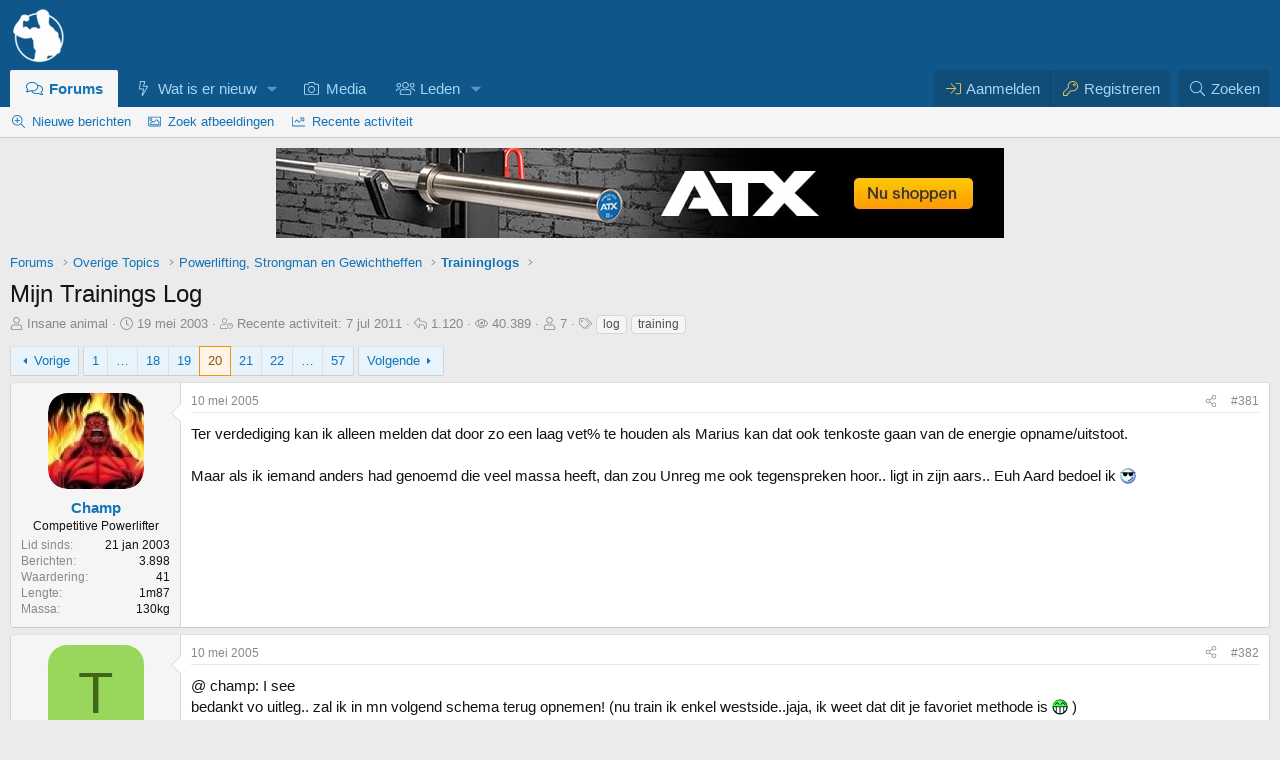

--- FILE ---
content_type: text/html; charset=utf-8
request_url: https://forum.bodybuilding.nl/topics/mijn-trainings-log.6296/page-20
body_size: 32470
content:
<!DOCTYPE html>
<html id="XF" lang="nl-NL" dir="LTR"
	data-xf="2.3"
	data-app="public"
	
	
	data-template="thread_view"
	data-container-key="node-64"
	data-content-key="thread-6296"
	data-logged-in="false"
	data-cookie-prefix="xf_"
	data-csrf="1769056045,1b32d5fc26eb75f435d33d6e877a4fc3"
	class="has-no-js v_2_0 template-thread_view"
	>
<head>
	
	
	

	<meta charset="utf-8" />
	<title>Mijn Trainings Log | Pagina 20 | Bodybuilding.nl Forum</title>
	<link rel="manifest" crossorigin="use-credentials" href="/webmanifest.php">

	<meta http-equiv="X-UA-Compatible" content="IE=Edge" />
	<meta name="viewport" content="width=device-width, initial-scale=1, viewport-fit=cover">
<meta name="format-detection" content="telephone=no">

	
		
			
				<meta name="theme-color" media="(prefers-color-scheme: light)" content="#0f578a" />
				<meta name="theme-color" media="(prefers-color-scheme: dark)" content="#0a1c29" />
			
		
	

	<meta name="apple-mobile-web-app-title" content="BBnl Forum">
	
		<link rel="apple-touch-icon" href="/launcher-icon-192x.png">
		

	
		
		<meta name="description" content="Ter verdediging kan ik alleen melden dat door zo een laag vet% te houden als Marius kan dat ook tenkoste gaan van de energie opname/uitstoot.

Maar als ik..." />
		<meta property="og:description" content="Ter verdediging kan ik alleen melden dat door zo een laag vet% te houden als Marius kan dat ook tenkoste gaan van de energie opname/uitstoot.

Maar als ik iemand anders had genoemd die veel massa heeft, dan zou Unreg me ook tegenspreken hoor..  ligt in zijn aars..  Euh Aard bedoel ik  :cool:" />
		<meta property="twitter:description" content="Ter verdediging kan ik alleen melden dat door zo een laag vet% te houden als Marius kan dat ook tenkoste gaan van de energie opname/uitstoot.

Maar als ik iemand anders had genoemd die veel..." />
	
	
		<meta property="og:url" content="https://forum.bodybuilding.nl/topics/mijn-trainings-log.6296/" />
	
		<link rel="canonical" href="https://forum.bodybuilding.nl/topics/mijn-trainings-log.6296/" />
	
		<link rel="prev" href="/topics/mijn-trainings-log.6296/page-19" />
	
		<link rel="next" href="/topics/mijn-trainings-log.6296/page-21" />
	

	
		
	
	
	<meta property="og:site_name" content="Bodybuilding.nl Forum" />


	
	
		
	
	
	<meta property="og:type" content="website" />


	
	
		
	
	
	
		<meta property="og:title" content="Mijn Trainings Log" />
		<meta property="twitter:title" content="Mijn Trainings Log" />
	


	
	
	
	
		
	
	
	
		<meta property="og:image" content="https://forum.bodybuilding.nl/launcher-icon-512x.png" />
		<meta property="twitter:image" content="https://forum.bodybuilding.nl/launcher-icon-512x.png" />
		<meta property="twitter:card" content="summary" />
	


	

	

	
	
		
	
	

	<link rel="stylesheet" href="/css.php?css=public%3Anormalize.css%2Cpublic%3Afa.css%2Cpublic%3Avariations.less%2Cpublic%3Acore.less%2Cpublic%3Aapp.less&amp;s=86&amp;l=17&amp;d=1769048685&amp;k=79da63994318315515bc9273ae3c2a24b8cf2e08" />

	

<link rel="stylesheet" href="/css.php?css=public%3Aaloph_op_ribbon_style.less&amp;s=86&amp;l=17&amp;d=1769048685&amp;k=44203b93c629b71190d1ebd353065e6a38074db1" />
<link rel="stylesheet" href="/css.php?css=public%3Aaloph_op_ribbon_text_public_controls.less&amp;s=86&amp;l=17&amp;d=1769048685&amp;k=a27fee1f7ade749be08400e4e63170412355d277" />
<link rel="stylesheet" href="/css.php?css=public%3Abb_code.less&amp;s=86&amp;l=17&amp;d=1769048685&amp;k=ec65399bcc1e513aa481f012a86566b4bbb00efe" />
<link rel="stylesheet" href="/css.php?css=public%3Amessage.less&amp;s=86&amp;l=17&amp;d=1769048685&amp;k=03f145814e4bf07c1ffbef15ee311824974b9806" />
<link rel="stylesheet" href="/css.php?css=public%3Amrs_message.less&amp;s=86&amp;l=17&amp;d=1769048685&amp;k=d4c653ab404a85abeea5fbcbea6ef02a973410d0" />
<link rel="stylesheet" href="/css.php?css=public%3AozzmodzDropTab.less&amp;s=86&amp;l=17&amp;d=1769048685&amp;k=0933f138788a61b9ec707e18c81059f8c708129e" />
<link rel="stylesheet" href="/css.php?css=public%3Aozzmodz_badges.less&amp;s=86&amp;l=17&amp;d=1769048685&amp;k=7430db28d0924e50f138d95cbe62249336ff0952" />
<link rel="stylesheet" href="/css.php?css=public%3Aozzmodz_badges_featured_badges.less&amp;s=86&amp;l=17&amp;d=1769048685&amp;k=736658665a46b209b1378bbd2bec759b76a34c04" />
<link rel="stylesheet" href="/css.php?css=public%3Ashare_controls.less&amp;s=86&amp;l=17&amp;d=1769048685&amp;k=702ee60b74a2d658170919e98aa3a85f85f942ea" />
<link rel="stylesheet" href="/css.php?css=public%3Astructured_list.less&amp;s=86&amp;l=17&amp;d=1769048685&amp;k=9527811c16464ac6d3bc698fee7f07b513831410" />
<link rel="stylesheet" href="/css.php?css=public%3Aextra.less&amp;s=86&amp;l=17&amp;d=1769048685&amp;k=0aa907c127ea5bf3fe0d2909272c2dc36423c303" />




	
		<script src="/js/xf/preamble.min.js?_v=9a8ca249"></script>
	

	
	<script src="/js/vendor/vendor-compiled.js?_v=9a8ca249" defer></script>
	<script src="/js/xf/core-compiled.js?_v=9a8ca249" defer></script>

	<script>
		XF.ready(() =>
		{
			XF.extendObject(true, XF.config, {
				// 
				userId: 0,
PopupAppearance : 'molten' ,
				enablePush: true,
				pushAppServerKey: 'BL2rO60m4WHB+PHgy0M3HkRLBKFLVFp+An/95dC45Q9OZEGUWPSXXlL01BweFa//C0wvj0nfOIp6nQt5G8AE3yg=',
				url: {
					fullBase: 'https://forum.bodybuilding.nl/',
					basePath: '/',
					css: '/css.php?css=__SENTINEL__&s=86&l=17&d=1769048685',
					js: '/js/__SENTINEL__?_v=9a8ca249',
					icon: '/data/local/icons/__VARIANT__.svg?v=1769041156#__NAME__',
					iconInline: '/styles/fa/__VARIANT__/__NAME__.svg?v=5.15.3',
					keepAlive: '/login/keep-alive'
				},
				cookie: {
					path: '/',
					domain: '',
					prefix: 'xf_',
					secure: true,
					consentMode: 'disabled',
					consented: ["optional","_third_party"]
				},
				cacheKey: 'f3ed7234243583f554e27d349fe769c5',
				csrf: '1769056045,1b32d5fc26eb75f435d33d6e877a4fc3',
				js: {"\/js\/sv\/clicktoshrink\/shrinker.min.js?_v=9a8ca249":true},
				fullJs: false,
				css: {"public:aloph_op_ribbon_style.less":true,"public:aloph_op_ribbon_text_public_controls.less":true,"public:bb_code.less":true,"public:message.less":true,"public:mrs_message.less":true,"public:ozzmodzDropTab.less":true,"public:ozzmodz_badges.less":true,"public:ozzmodz_badges_featured_badges.less":true,"public:share_controls.less":true,"public:structured_list.less":true,"public:extra.less":true},
				time: {
					now: 1769056045,
					today: 1769036400,
					todayDow: 4,
					tomorrow: 1769122800,
					yesterday: 1768950000,
					week: 1768518000,
					month: 1767222000,
					year: 1767222000
				},
				style: {
					light: 'default',
					dark: 'alternate',
					defaultColorScheme: 'light'
				},
				borderSizeFeature: '3px',
				fontAwesomeWeight: 'l',
				enableRtnProtect: true,
				
				enableFormSubmitSticky: true,
				imageOptimization: '0',
				imageOptimizationQuality: 0.85,
				uploadMaxFilesize: 209715200,
				uploadMaxWidth: 1200,
				uploadMaxHeight: 1200,
				allowedVideoExtensions: ["m4v","mov","mp4","mp4v","mpeg","mpg","ogv","webm"],
				allowedAudioExtensions: ["mp3","opus","ogg","wav"],
				shortcodeToEmoji: true,
				visitorCounts: {
					conversations_unread: '0',
					alerts_unviewed: '0',
					total_unread: '0',
					title_count: true,
					icon_indicator: true
				},
				jsMt: {"xf\/action.js":"07c0bfe3","xf\/embed.js":"96853dc7","xf\/form.js":"86d11687","xf\/structure.js":"07c0bfe3","xf\/tooltip.js":"86d11687"},
				jsState: {},
				publicMetadataLogoUrl: 'https://forum.bodybuilding.nl/launcher-icon-512x.png',
				publicPushBadgeUrl: 'https://forum.bodybuilding.nl/styles/default/xenforo/bell.png'
			})

			XF.extendObject(XF.phrases, {
				// 
"time.day": "{count} dag",
"time.days": "{count} dagen",
"time.hour": "{count} uur",
"time.hours": "{count} uren",
"time.minute": "{count} minuut",
"time.minutes": "{count} minuten",
"time.month": "{count} maand",
"time.months": "{count} maanden",
"time.second": "{count} seconde",
"time.seconds": "{count} seconden",
"time.week": "{count} week",
"time.weeks": "{count} weken",
"time.year": "{count} jaar",
"time.years": "{count} jaren",
			svNoticeTimeReplacables_second: "{count} seconde",
			svNoticeTimeReplacables_seconds: "{count} seconden",
			svNoticeTimeReplacables_minute: "{count} minuut",
			svNoticeTimeReplacables_minutes: "{count} minuten",
			svNoticeTimeReplacables_hour: "{count} uur",
			svNoticeTimeReplacables_hours: "{count} uren",
			svNoticeTimeReplacables_day: "{count} dag",
			svNoticeTimeReplacables_days: "{count} dagen",
			svNoticeTimeReplacables_week: "{count} week",
			svNoticeTimeReplacables_weeks: "{count} weken",
			svNoticeTimeReplacables_month: "{count} maand",
			svNoticeTimeReplacables_months: "{count} maanden",
			svNoticeTimeReplacables_year: "{count} jaar",
			svNoticeTimeReplacables_years: "{count} jaren",
			svNoticeTimeReplacables_date_x_at_time_y: "{date} om {time}",

			ozzmodz_edld_save_draft_for_x_hours: "Bewaar 24 uren",

				date_x_at_time_y:     "{date} om {time}",
				day_x_at_time_y:      "{day} om {time}",
				yesterday_at_x:       "Gisteren om {time}",
				x_minutes_ago:        "{minutes} minuten geleden",
				one_minute_ago:       "1 minuut geleden",
				a_moment_ago:         "een moment geleden",
				today_at_x:           "Vandaag om {time}",
				in_a_moment:          "In een ogenblik",
				in_a_minute:          "Binnen een minuut",
				in_x_minutes:         "Over {minutes} minuten",
				later_today_at_x:     "Later vandaag om {time}",
				tomorrow_at_x:        "Morgen om {time}",
				short_date_x_minutes: "{minutes}m",
				short_date_x_hours:   "{hours}h",
				short_date_x_days:    "{days}d",

				day0: "zondag",
				day1: "maandag",
				day2: "dinsdag",
				day3: "woensdag",
				day4: "donderdag",
				day5: "vrijdag",
				day6: "zaterdag",

				dayShort0: "zo",
				dayShort1: "ma",
				dayShort2: "di",
				dayShort3: "wo",
				dayShort4: "do",
				dayShort5: "vr",
				dayShort6: "za",

				month0: "januari",
				month1: "februari",
				month2: "maart",
				month3: "april",
				month4: "mei",
				month5: "juni",
				month6: "juli",
				month7: "augustus",
				month8: "september",
				month9: "oktober",
				month10: "november",
				month11: "december",

				active_user_changed_reload_page: "De actieve gebruiker is veranderd. Laad de pagina opnieuw voor de nieuwste versie.",
				server_did_not_respond_in_time_try_again: "De server heeft niet tijdig gereageerd. Gelieve opnieuw te proberen.",
				oops_we_ran_into_some_problems: "Oeps! We zijn enkele problemen tegengekomen.",
				oops_we_ran_into_some_problems_more_details_console: "Oeps! We zijn enkele problemen tegengekomen. Probeer het later opnieuw. Meer foutdetails kunnen zich in de browserconsole bevinden.",
				file_too_large_to_upload: "Bestand is te groot om te uploaden.",
				uploaded_file_is_too_large_for_server_to_process: "Het geüploade bestand is te groot om te verwerken voor de server.",
				files_being_uploaded_are_you_sure: "Bestanden worden nog geüpload. Ben je zeker dat je dit formulier wilt verzenden?",
				attach: "Voeg bestand toe",
				rich_text_box: "Rich text-vak",
				close: "Sluit",
				link_copied_to_clipboard: "Link naar klembord gekopieerd.",
				text_copied_to_clipboard: "Tekst naar klembord gekopieerd.",
				loading: "Laden…",
				you_have_exceeded_maximum_number_of_selectable_items: "Je hebt het maximaal aantal selecteerbare items overschreden ",

				processing: "Verwerken",
				'processing...': "Verwerken…",

				showing_x_of_y_items: "{count} van de {total} items worden weergegeven",
				showing_all_items: "Alle items worden getoond",
				no_items_to_display: "Geen items om te tonen",

				number_button_up: "Omhoog",
				number_button_down: "Omlaag",

				push_enable_notification_title: "Pushmeldingen succesvol ingeschakeld op Bodybuilding.nl Forum",
				push_enable_notification_body: "Bedankt voor het aanzetten van pushmeldingen!",

				pull_down_to_refresh: "Trek naar beneden om te herladen.",
				release_to_refresh: "Loslaten om te herladen",
				refreshing: "Herladen…"
			})
		})
	

window.addEventListener('DOMContentLoaded',()=>{XF.Push.updateUserSubscriptionParent=XF.Push.updateUserSubscription;XF.Push.updateUserSubscription=function(b,a){"unsubscribe"===a&&XF.browser.safari&&XF.Push.setPushHistoryUserIds({});XF.Push.updateUserSubscriptionParent(b,a)}});
</script>

	<script src="/js/sv/clicktoshrink/shrinker.min.js?_v=9a8ca249" defer></script>
<script>
XF.ready(() =>
{


	
	document.querySelectorAll("a.shareButtons-button--qrcode").forEach(b=>{b.addEventListener("focus",a=>{a.target.getAttribute("data-href")&&(a.target.removeAttribute("data-href"),a.target.setAttribute("data-xf-click","overlay"),a.target.setAttribute("data-cache","0"),XF.activate(a.target))})});


})
</script>








        <link rel="mask-icon" href="/safari-pinned-tab.svg" color="#5bbad5">
	
		<link rel="icon" type="image/png" href="https://forum.bodybuilding.nl/favicon-32x32.png" sizes="32x32" />
	

	
	<script async src="https://www.googletagmanager.com/gtag/js?id=UA-82411740-1"></script>
	<script>
		window.dataLayer = window.dataLayer || [];
		function gtag(){dataLayer.push(arguments);}
		gtag('js', new Date());
		gtag('config', 'UA-82411740-1', {
			// 
			
			
				'anonymize_ip': true,
			
		});
	</script>

 
	
</head>
<body data-template="thread_view">







<div class="p-pageWrapper" id="top">

	

	<header class="p-header" id="header">
		<div class="p-header-inner">
			<div class="p-header-content">
				<div class="p-header-logo p-header-logo--image">
					<a href="https://forum.bodybuilding.nl/./">
						

	

	
		
		

		
	
		
		

		
	

	

	<picture data-variations="{&quot;default&quot;:{&quot;1&quot;:&quot;\/logo-transparant-58x.png&quot;,&quot;2&quot;:&quot;\/logo-transparant-116x.png&quot;},&quot;alternate&quot;:{&quot;1&quot;:&quot;\/logo-transparant-58x.png&quot;,&quot;2&quot;:&quot;\/logo-transparant-116x.png&quot;}}">
		
		
		

		
			
			
			

			
		

		<img src="/logo-transparant-58x.png" srcset="/logo-transparant-116x.png 2x" width="58" height="58" alt="Bodybuilding.nl Forum"  />
	</picture>


					</a>
				</div>

				
			</div>
		</div>
	</header>

	
	

	
		<div class="p-navSticky p-navSticky--all" data-xf-init="sticky-header">
			
		<nav class="p-nav">
			<div class="p-nav-inner">
<div class="th_holiday__categoryStrip__left"></div>
<div class="th_holiday__categoryStrip__center"></div>
<div class="th_holiday__categoryStrip__right"></div>
				<button type="button" class="button button--plain p-nav-menuTrigger" data-xf-click="off-canvas" data-menu=".js-headerOffCanvasMenu" tabindex="0" aria-label="Menu"><span class="button-text">
					<i aria-hidden="true"></i>
				</span></button>

				<div class="p-nav-smallLogo">
					<a href="https://forum.bodybuilding.nl/./">
						

	

	
		
		

		
	
		
		

		
	

	

	<picture data-variations="{&quot;default&quot;:{&quot;1&quot;:&quot;\/logo-transparant-58x.png&quot;,&quot;2&quot;:null},&quot;alternate&quot;:{&quot;1&quot;:&quot;\/logo-transparant-58x.png&quot;,&quot;2&quot;:null}}">
		
		
		

		
			
			
			

			
		

		<img src="/logo-transparant-58x.png"  width="58" height="58" alt="Bodybuilding.nl Forum"  />
	</picture>


					</a>
				</div>

				<div class="p-nav-scroller hScroller" data-xf-init="h-scroller" data-auto-scroll=".p-navEl.is-selected">
					<div class="hScroller-scroll">
						<ul class="p-nav-list js-offCanvasNavSource">
							
								<li>
									
	<div class="p-navEl is-selected" data-has-children="true">
	

		
	
	<a href="/"
	class="p-navEl-link p-navEl-link--splitMenu "
	
	
	data-nav-id="forums">Forums</a>


		<a data-xf-key="1"
			data-xf-click="menu"
			data-menu-pos-ref="< .p-navEl"
			class="p-navEl-splitTrigger"
			role="button"
			tabindex="0"
			aria-label="Toggle expanded"
			aria-expanded="false"
			aria-haspopup="true"></a>

		
	
		<div class="menu menu--structural" data-menu="menu" aria-hidden="true">
			<div class="menu-content">
				
					
		
	    
	
	
	<a href="/whats-new/posts/"
	class="menu-linkRow u-indentDepth0 js-offCanvasCopy nav-has-children "
	
	
	data-nav-id="newPosts">Nieuwe berichten</a>

	        
	    

				
					
		
	    
	
	
	<a href="/imagesearch/"
	class="menu-linkRow u-indentDepth0 js-offCanvasCopy nav-has-children "
	
	
	data-nav-id="imageSearch">Zoek afbeeldingen</a>

	        
	    

				
					
		
	    
	
	
	<a href="/whats-new/latest-activity"
	class="menu-linkRow u-indentDepth0 js-offCanvasCopy nav-has-children "
	
	
	data-nav-id="latestActivity">Recente activiteit</a>

	        
	    

				
			</div>
		</div>
	
	</div>

								</li>
							
								<li>
									
	<div class="p-navEl " data-has-children="true">
	

		
	
	<a href="/whats-new/"
	class="p-navEl-link p-navEl-link--splitMenu "
	
	
	data-nav-id="whatsNew">Wat is er nieuw</a>


		<a data-xf-key="2"
			data-xf-click="menu"
			data-menu-pos-ref="< .p-navEl"
			class="p-navEl-splitTrigger"
			role="button"
			tabindex="0"
			aria-label="Toggle expanded"
			aria-expanded="false"
			aria-haspopup="true"></a>

		
	
		<div class="menu menu--structural" data-menu="menu" aria-hidden="true">
			<div class="menu-content">
				
					
		
	    
	
	
	<a href="/search-forums/sponsor-topics.425/"
	class="menu-linkRow u-indentDepth0 js-offCanvasCopy nav-has-children "
	
	
	data-nav-id="sponsored_threads">Sponsor topics</a>

	        
	    

				
					
		
	    
	
	
	<a href="/whats-new/posts/"
	class="menu-linkRow u-indentDepth0 js-offCanvasCopy nav-has-children "
	
	
	data-nav-id="whatsNewPosts">Nieuwe berichten</a>

	        
	    

				
					
		
	    
	
	
	<a href="/whats-new/latest-activity"
	class="menu-linkRow u-indentDepth0 js-offCanvasCopy nav-has-children "
	
	
	data-nav-id="latest_activity">Recente activiteit</a>

	        
	    

				
					
		
	    
	
	
	<a href="/pages/new-threads"
	class="menu-linkRow u-indentDepth0 js-offCanvasCopy nav-has-children "
	
	
	data-nav-id="new_threads">Nieuwe topics</a>

	        
	    

				
					
		
	    
	
	
	<a href="/featured/"
	class="menu-linkRow u-indentDepth0 js-offCanvasCopy nav-has-children "
	
	
	data-nav-id="featured">Uitgelichte inhoud</a>

	        
	    

				
			</div>
		</div>
	
	</div>

								</li>
							
								<li>
									
	<div class="p-navEl " >
	

		
	
	<a href="/media/"
	class="p-navEl-link "
	
	data-xf-key="3"
	data-nav-id="xfmg">Media</a>


		

		
	
	</div>

								</li>
							
								<li>
									
	<div class="p-navEl " data-has-children="true">
	

		
	
	<a href="/members/"
	class="p-navEl-link p-navEl-link--splitMenu "
	
	
	data-nav-id="members">Leden</a>


		<a data-xf-key="4"
			data-xf-click="menu"
			data-menu-pos-ref="< .p-navEl"
			class="p-navEl-splitTrigger"
			role="button"
			tabindex="0"
			aria-label="Toggle expanded"
			aria-expanded="false"
			aria-haspopup="true"></a>

		
	
		<div class="menu menu--structural" data-menu="menu" aria-hidden="true">
			<div class="menu-content">
				
					
		
	    
	
	
	<a href="/potw/"
	class="menu-linkRow u-indentDepth0 js-offCanvasCopy nav-has-children "
	
	
	data-nav-id="cb_potw">Top posts</a>

	        
	    

				
			</div>
		</div>
	
	</div>

								</li>
							
						</ul>
					</div>
				</div>

				<div class="p-nav-opposite">
					<div class="p-navgroup p-account p-navgroup--guest">
						
							<a href="/login/" class="p-navgroup-link p-navgroup-link--textual p-navgroup-link--logIn"
								data-xf-click="overlay" data-follow-redirects="on">
								<span class="p-navgroup-linkText">Aanmelden</span>
							</a>
							
								<a href="/login/register" class="p-navgroup-link p-navgroup-link--textual p-navgroup-link--register"
									data-xf-click="overlay" data-follow-redirects="on">
									<span class="p-navgroup-linkText">Registreren</span>
								</a>
							
						
					</div>

					<div class="p-navgroup p-discovery">
						
	<a href="/whats-new/"
							class="p-navgroup-link p-navgroup-link--iconic p-navgroup-link--whatsnew"
							aria-label="Wat is er nieuw"
							title="Wat is er nieuw">
							<i aria-hidden="true"></i>
							<span class="p-navgroup-linkText">Wat is er nieuw</span>
						</a>


						


							<a href="/search/"
								class="p-navgroup-link p-navgroup-link--iconic p-navgroup-link--search"
								data-xf-click="menu"
								data-xf-key="/"
								aria-label="Zoeken"
								aria-expanded="false"
								aria-haspopup="true"
								title="Zoeken">
								<i aria-hidden="true"></i>
								<span class="p-navgroup-linkText">Zoeken</span>
							</a>
							<div class="menu menu--structural menu--wide" data-menu="menu" aria-hidden="true">
								<form action="/search/search" method="post"
									class="menu-content"
									data-xf-init="quick-search">

									<h3 class="menu-header">Zoeken</h3>
									
									<div class="menu-row">
										
											<div class="inputGroup inputGroup--joined">
												<input type="text" class="input" name="keywords" data-acurl="/search/auto-complete" placeholder="Zoeken…" autocomplete="off" aria-label="Zoeken" data-menu-autofocus="true" />
												
			<select name="constraints" class="js-quickSearch-constraint input" aria-label="Search within">
				<option value="">Overal</option>
<option value="{&quot;search_type&quot;:&quot;post&quot;}">Topics</option>
<option value="{&quot;search_type&quot;:&quot;post&quot;,&quot;c&quot;:{&quot;nodes&quot;:[64],&quot;child_nodes&quot;:1}}">Dit forum</option>
<option value="{&quot;search_type&quot;:&quot;post&quot;,&quot;c&quot;:{&quot;thread&quot;:6296}}">Dit topic</option>

			</select>
		
											</div>
										
									</div>

									
									<div class="menu-row">
										<label class="iconic"><input type="checkbox"  name="c[title_only]" value="1" /><i aria-hidden="true"></i><span class="iconic-label">Zoek alleen in titels

													
													<span tabindex="0" role="button"
														data-xf-init="tooltip" data-trigger="hover focus click" title="Tags zullen ook gezocht worden in de inhoud waar tags ondersteund worden">

														<i class="fa--xf far fa-question-circle  u-muted u-smaller"><svg xmlns="http://www.w3.org/2000/svg" role="img" ><title>Notitie</title><use href="/data/local/icons/regular.svg?v=1769041156#question-circle"></use></svg></i>
													</span></span></label>

									</div>
									
									<div class="menu-row">
										<div class="inputGroup">
											<span class="inputGroup-text" id="ctrl_search_menu_by_member">Door:</span>
											<input type="text" class="input" name="c[users]" data-xf-init="auto-complete" placeholder="Lid" aria-labelledby="ctrl_search_menu_by_member" />
										</div>
									</div>
									<div class="menu-footer">
									<span class="menu-footer-controls">
										
	<span class="buttonGroup">
		<button type="submit" class="button button--icon button--icon--search button--primary"><i class="fa--xf fal fa-search "><svg xmlns="http://www.w3.org/2000/svg" role="img" aria-hidden="true" ><use href="/data/local/icons/light.svg?v=1769041156#search"></use></svg></i><span class="button-text">Zoek</span></button>
		<button type="submit" class="button button--icon button--icon--fabfa-google button--primary google-search-button" formaction="/google-search/" data-xf-init="tooltip" title="Zoek met Google" style="min-width: 40px;"><span class="button-text">
				<i class="fa--xf fab fa-google "><svg xmlns="http://www.w3.org/2000/svg" role="img" aria-hidden="true" ><use href="/data/local/icons/brands.svg?v=1769041156#google"></use></svg></i>
		</span></button>
	</span>


										
									</span>
									</div>

									<input type="hidden" name="_xfToken" value="1769056045,1b32d5fc26eb75f435d33d6e877a4fc3" />
								</form>
							</div>
						
					</div>
				</div>
			</div>
		</nav>
	
			
		
			<div class="p-sectionLinks">
				<div class="p-sectionLinks-inner hScroller" data-xf-init="h-scroller">
					<div class="hScroller-scroll">
						<ul class="p-sectionLinks-list">
							
								<li>
									
	<div class="p-navEl " >
	

		
	
	<a href="/whats-new/posts/"
	class="p-navEl-link "
	
	data-xf-key="alt+1"
	data-nav-id="newPosts">Nieuwe berichten</a>


		

		
	
	</div>

								</li>
							
								<li>
									
	<div class="p-navEl " >
	

		
	
	<a href="/imagesearch/"
	class="p-navEl-link "
	
	data-xf-key="alt+2"
	data-nav-id="imageSearch">Zoek afbeeldingen</a>


		

		
	
	</div>

								</li>
							
								<li>
									
	<div class="p-navEl " >
	

		
	
	<a href="/whats-new/latest-activity"
	class="p-navEl-link "
	
	data-xf-key="alt+3"
	data-nav-id="latestActivity">Recente activiteit</a>


		

		
	
	</div>

								</li>
							
						</ul>
					</div>
				</div>
			</div>
			
	
		</div>
		

	<div class="offCanvasMenu offCanvasMenu--nav js-headerOffCanvasMenu" data-menu="menu" aria-hidden="true" data-ocm-builder="navigation">
		<div class="offCanvasMenu-backdrop" data-menu-close="true"></div>
		<div class="offCanvasMenu-content">
			<div class="offCanvasMenu-header">
				Menu
				<a class="offCanvasMenu-closer" data-menu-close="true" role="button" tabindex="0" aria-label="Sluit"></a>
			</div>
			
				<div class="p-offCanvasRegisterLink">
					<div class="offCanvasMenu-linkHolder">
						<a href="/login/" class="offCanvasMenu-link" data-xf-click="overlay" data-menu-close="true">
							Aanmelden
						</a>
					</div>
					<hr class="offCanvasMenu-separator" />
					
						<div class="offCanvasMenu-linkHolder">
							<a href="/login/register" class="offCanvasMenu-link" data-xf-click="overlay" data-menu-close="true">
								Registreren
							</a>
						</div>
						<hr class="offCanvasMenu-separator" />
					
				</div>
			
			<div class="js-offCanvasNavTarget"></div>
			<div class="offCanvasMenu-installBanner js-installPromptContainer" style="display: none;" data-xf-init="install-prompt">
				<div class="offCanvasMenu-installBanner-header">Installeer de app</div>
				<button type="button" class="button js-installPromptButton"><span class="button-text">Installeer </span></button>
				<template class="js-installTemplateIOS">
					<div class="js-installTemplateContent">
						<div class="overlay-title">Hoe de app installeren op iOS</div>
						<div class="block-body">
							<div class="block-row">
								<p>
									Volg de onderstaande video samen om te zien hoe u onze site kunt installeren als een web-app op uw startscherm.
								</p>
								<p style="text-align: center">
									<video src="/styles/default/xenforo/add_to_home.mp4"
										width="280" height="480" autoplay loop muted playsinline></video>
								</p>
								<p>
									<small><strong>Notitie:</strong> Deze functie is mogelijk niet beschikbaar in sommige browsers.</small>
								</p>
							</div>
						</div>
					</div>
				</template>
			</div>
		</div>
	</div>

	<div class="p-body">
		<div class="p-body-inner">
			<!--XF:EXTRA_OUTPUT-->

			

			

			

	

		
		<div style="text-align:center; margin-bottom:10px;">
		
		
		
		
		<a href="https://www.fitness-seller.nl/gewichten/halterstangen/50-mm-halterstangen/crossfit-halterstangen/" target="_blank" rel="sponsored noopener"><img src="/sponsors/Fitness-seller-2018-10-atx.jpg" alt="Fitness Seller" class="responsive-image" width="728px" height="90px" /></a>
		</div>

	


			
	
		<ul class="p-breadcrumbs "
			itemscope itemtype="https://schema.org/BreadcrumbList">
			
				

				
				

				
					
					
	<li itemprop="itemListElement" itemscope itemtype="https://schema.org/ListItem">
		<a href="/" itemprop="item">
			<span itemprop="name">Forums</span>
		</a>
		<meta itemprop="position" content="1" />
	</li>

				

				
				
					
					
	<li itemprop="itemListElement" itemscope itemtype="https://schema.org/ListItem">
		<a href="/#overige-topics.7" itemprop="item">
			<span itemprop="name">Overige Topics</span>
		</a>
		<meta itemprop="position" content="2" />
	</li>

				
					
					
	<li itemprop="itemListElement" itemscope itemtype="https://schema.org/ListItem">
		<a href="/fora/powerlifting-strongman-en-gewichtheffen.32/" itemprop="item">
			<span itemprop="name">Powerlifting, Strongman en Gewichtheffen</span>
		</a>
		<meta itemprop="position" content="3" />
	</li>

				
					
					
	<li itemprop="itemListElement" itemscope itemtype="https://schema.org/ListItem">
		<a href="/fora/traininglogs.64/" itemprop="item">
			<span itemprop="name">Traininglogs</span>
		</a>
		<meta itemprop="position" content="4" />
	</li>

				
			
		</ul>
	

			



			
	<noscript class="js-jsWarning"><div class="blockMessage blockMessage--important blockMessage--iconic u-noJsOnly">Javascript is uitgeschakeld. Voor een betere ervaring, schakel Javascript aan in je browser voor je verder gaat.</div></noscript>

			
	<div class="blockMessage blockMessage--important blockMessage--iconic js-browserWarning" style="display: none">Je gebruikt een verouderde webbrowser. Het kan mogelijk deze of andere websites niet correct weergeven.<br />Het is raadzaam om je webbrowser te upgraden of een <a href="https://www.google.com/chrome/" target="_blank" rel="noopener">alternatieve webbrowser</a> te gebruiken.</div>


			
				<div class="p-body-header">
					
						
							<div class="p-title ">
								
									
										<h1 class="p-title-value">Mijn Trainings Log
	
    
    

</h1>
									
									
								
							</div>
						

						
							<div class="p-description">
	<ul class="listInline listInline--bullet">
		<li>
			<i class="fa--xf fal fa-user "><svg xmlns="http://www.w3.org/2000/svg" role="img" ><title>Topic starter</title><use href="/data/local/icons/light.svg?v=1769041156#user"></use></svg></i>
			<span class="u-srOnly">Topic starter</span>

			<a href="/members/insane-animal.1900/" class="username  u-concealed" dir="auto" data-user-id="1900">Insane animal</a>
		</li>
		<li>
			<i class="fa--xf fal fa-clock "><svg xmlns="http://www.w3.org/2000/svg" role="img" ><title>Startdatum</title><use href="/data/local/icons/light.svg?v=1769041156#clock"></use></svg></i>
			<span class="u-srOnly">Startdatum</span>

			<a href="/topics/mijn-trainings-log.6296/" class="u-concealed"><time  class="u-dt" dir="auto" datetime="2003-05-19T21:47:03+0200" data-timestamp="1053373623" data-date="19 mei 2003" data-time="21:47" data-short="mei &#039;03" title="19 mei 2003 om 21:47">19 mei 2003</time></a>
		</li>
		
				
		<li>
			<i class="fa--xf fal fa-user-clock "><svg xmlns="http://www.w3.org/2000/svg" role="img" ><title>Last post</title><use href="/data/local/icons/light.svg?v=1769041156#user-clock"></use></svg></i>
			<span class="u-srOnly">Recente activiteit</span>
			
			<a href="/topics/mijn-trainings-log.6296/page-57#post-5960523" class="u-concealed">Recente activiteit: <time  class="u-dt" dir="auto" datetime="2011-07-07T12:39:36+0200" data-timestamp="1310035176" data-date="7 jul 2011" data-time="12:39" data-short="jul &#039;11" title="7 jul 2011 om 12:39">7 jul 2011</time></a>
		</li>
		

<li title="Reacties">
	
		<i class="fa--xf fal fa-reply "><svg xmlns="http://www.w3.org/2000/svg" role="img" ><title>Reacties</title><use href="/data/local/icons/light.svg?v=1769041156#reply"></use></svg></i>
		
	<span class="u-srOnly">Reacties</span>
	1.120
</li>

<li title="Weergaven">
	
		<i class="fa--xf fal fa-eye "><svg xmlns="http://www.w3.org/2000/svg" role="img" ><title>Weergaven</title><use href="/data/local/icons/light.svg?v=1769041156#eye"></use></svg></i>
		
	<span class="u-srOnly">Weergaven</span>
	40.389
</li>
<li>
	<i class="fa--xf fal fa-user "><svg xmlns="http://www.w3.org/2000/svg" role="img" ><title>Volgers</title><use href="/data/local/icons/light.svg?v=1769041156#user"></use></svg></i>
	<span class="u-srOnly">Volgers</span>

	
		7
	
</li>

			<li>
				

	

	<dl class="tagList tagList--thread-6296 ">
		<dt>
			
				
		<i class="fa--xf fal fa-tags "><svg xmlns="http://www.w3.org/2000/svg" role="img" ><title>Tags</title><use href="/data/local/icons/light.svg?v=1769041156#tags"></use></svg></i>
		<span class="u-srOnly">Tags</span>
	
			
		</dt>
		<dd>
			<span class="js-tagList">
				
					
						<a href="/tags/log/" class="tagItem tagItem--tag_log" dir="auto">
							log
						</a>
					
						<a href="/tags/training/" class="tagItem tagItem--tag_training" dir="auto">
							training
						</a>
					
				
			</span>
		</dd>
	</dl>


			</li>
		
	

	


</ul>
</div>
						

					
				</div>
			

			<div class="p-body-main  ">
				
				<div class="p-body-contentCol"></div>
				

				

				<div class="p-body-content">
					

					<div class="p-body-pageContent">












	
	
	
		
	
	
	


	
	
	
		
	
	
	


	
	
		
	
	
	


	
	



	
		<link rel="alternate" type="application/json+oembed" href="https://forum.bodybuilding.nl/api/oembed/?url=https%3A%2F%2Fforum.bodybuilding.nl%2Ftopics%2Fmijn-trainings-log.6296%2F" title="Mijn Trainings Log" />
	












	

	
		
	







	



	
    















<div class="block block--messages" data-xf-init="" data-type="post" data-href="/inline-mod/" data-search-target="*">

	<span class="u-anchorTarget" id="posts"></span>

	
		
	

	

	<div class="block-outer"><div class="block-outer-main"><nav class="pageNavWrapper pageNavWrapper--mixed ">



<div class="pageNav pageNav--skipStart pageNav--skipEnd">
	
		<a href="/topics/mijn-trainings-log.6296/page-19" class="pageNav-jump pageNav-jump--prev">Vorige</a>
	

	<ul class="pageNav-main">
		

	
		<li class="pageNav-page "><a href="/topics/mijn-trainings-log.6296/">1</a></li>
	


		
			
				<li class="pageNav-page pageNav-page--skip pageNav-page--skipStart">
					<a data-xf-init="tooltip" title="Ga naar pagina"
						data-xf-click="menu"
						role="button" tabindex="0" aria-expanded="false" aria-haspopup="true">…</a>
					

	<div class="menu menu--pageJump" data-menu="menu" aria-hidden="true">
		<div class="menu-content">
			<h4 class="menu-header">Ga naar pagina</h4>
			<div class="menu-row" data-xf-init="page-jump" data-page-url="/topics/mijn-trainings-log.6296/page-%page%">
				<div class="inputGroup inputGroup--numbers">
					<div class="inputGroup inputGroup--numbers inputNumber" data-xf-init="number-box"><input type="number" pattern="\d*" class="input input--number js-numberBoxTextInput input input--numberNarrow js-pageJumpPage" value="17"  min="1" max="57" step="1" required="required" data-menu-autofocus="true" /></div>
					<span class="inputGroup-text"><button type="button" class="button js-pageJumpGo"><span class="button-text">Ga</span></button></span>
				</div>
			</div>
		</div>
	</div>

				</li>
			
		

		
			

	
		<li class="pageNav-page pageNav-page--earlier"><a href="/topics/mijn-trainings-log.6296/page-18">18</a></li>
	

		
			

	
		<li class="pageNav-page pageNav-page--earlier"><a href="/topics/mijn-trainings-log.6296/page-19">19</a></li>
	

		
			

	
		<li class="pageNav-page pageNav-page--current "><a href="/topics/mijn-trainings-log.6296/page-20">20</a></li>
	

		
			

	
		<li class="pageNav-page pageNav-page--later"><a href="/topics/mijn-trainings-log.6296/page-21">21</a></li>
	

		
			

	
		<li class="pageNav-page pageNav-page--later"><a href="/topics/mijn-trainings-log.6296/page-22">22</a></li>
	

		

		
			
				<li class="pageNav-page pageNav-page--skip pageNav-page--skipEnd">
					<a data-xf-init="tooltip" title="Ga naar pagina"
						data-xf-click="menu"
						role="button" tabindex="0" aria-expanded="false" aria-haspopup="true">…</a>
					

	<div class="menu menu--pageJump" data-menu="menu" aria-hidden="true">
		<div class="menu-content">
			<h4 class="menu-header">Ga naar pagina</h4>
			<div class="menu-row" data-xf-init="page-jump" data-page-url="/topics/mijn-trainings-log.6296/page-%page%">
				<div class="inputGroup inputGroup--numbers">
					<div class="inputGroup inputGroup--numbers inputNumber" data-xf-init="number-box"><input type="number" pattern="\d*" class="input input--number js-numberBoxTextInput input input--numberNarrow js-pageJumpPage" value="23"  min="1" max="57" step="1" required="required" data-menu-autofocus="true" /></div>
					<span class="inputGroup-text"><button type="button" class="button js-pageJumpGo"><span class="button-text">Ga</span></button></span>
				</div>
			</div>
		</div>
	</div>

				</li>
			
		

		

	
		<li class="pageNav-page "><a href="/topics/mijn-trainings-log.6296/page-57">57</a></li>
	

	</ul>

	
		<a href="/topics/mijn-trainings-log.6296/page-21" class="pageNav-jump pageNav-jump--next">Volgende</a>
	
</div>

<div class="pageNavSimple">
	
		<a href="/topics/mijn-trainings-log.6296/"
			class="pageNavSimple-el pageNavSimple-el--first"
			data-xf-init="tooltip" title="Eerste">
			<i aria-hidden="true"></i> <span class="u-srOnly">Eerste</span>
		</a>
		<a href="/topics/mijn-trainings-log.6296/page-19" class="pageNavSimple-el pageNavSimple-el--prev">
			<i aria-hidden="true"></i> Vorige
		</a>
	

	<a class="pageNavSimple-el pageNavSimple-el--current"
		data-xf-init="tooltip" title="Ga naar pagina"
		data-xf-click="menu" role="button" tabindex="0" aria-expanded="false" aria-haspopup="true">
		20 van 57
	</a>
	

	<div class="menu menu--pageJump" data-menu="menu" aria-hidden="true">
		<div class="menu-content">
			<h4 class="menu-header">Ga naar pagina</h4>
			<div class="menu-row" data-xf-init="page-jump" data-page-url="/topics/mijn-trainings-log.6296/page-%page%">
				<div class="inputGroup inputGroup--numbers">
					<div class="inputGroup inputGroup--numbers inputNumber" data-xf-init="number-box"><input type="number" pattern="\d*" class="input input--number js-numberBoxTextInput input input--numberNarrow js-pageJumpPage" value="20"  min="1" max="57" step="1" required="required" data-menu-autofocus="true" /></div>
					<span class="inputGroup-text"><button type="button" class="button js-pageJumpGo"><span class="button-text">Ga</span></button></span>
				</div>
			</div>
		</div>
	</div>


	
		<a href="/topics/mijn-trainings-log.6296/page-21" class="pageNavSimple-el pageNavSimple-el--next">
			Volgende <i aria-hidden="true"></i>
		</a>
		<a href="/topics/mijn-trainings-log.6296/page-57"
			class="pageNavSimple-el pageNavSimple-el--last"
			data-xf-init="tooltip" title="Laatste">
			<i aria-hidden="true"></i> <span class="u-srOnly">Laatste</span>
		</a>
	
</div>

</nav>



</div></div>

	

	
		
	<div class="block-outer js-threadStatusField"></div>

	

	<div class="block-container lbContainer"
		data-xf-init="lightbox select-to-quote"
		data-message-selector=".js-post"
		data-lb-id="thread-6296"
		data-lb-universal="0">

		<div class="block-body js-replyNewMessageContainer">
			
				

					

					
						

	
	

	

	
	<article class="message message--post js-post js-inlineModContainer  "
		data-author="Champ"
		data-content="post-596548"
		id="js-post-596548"
		itemscope itemtype="https://schema.org/Comment" itemid="https://forum.bodybuilding.nl/topics/mijn-trainings-log.6296/page-20#post-596548">

		
			<meta itemprop="parentItem" itemscope itemid="https://forum.bodybuilding.nl/topics/mijn-trainings-log.6296/" />
			<meta itemprop="name" content="Bericht #381" />
		

		<span class="u-anchorTarget" id="post-596548"></span>

		
			<div class="message-inner">
				
					<div class="message-cell message-cell--user">
						

	<section class="message-user"
		itemprop="author"
		itemscope itemtype="https://schema.org/Person"
		itemid="https://forum.bodybuilding.nl/members/champ.831/">

		
			<meta itemprop="url" content="https://forum.bodybuilding.nl/members/champ.831/" />
		

		<div class="message-avatar ">
			<div class="message-avatar-wrapper">

				
<a href="/members/champ.831/" class="avatar avatar--m" data-user-id="831">
			<img src="/data/avatars/m/0/831.jpg?1442586709"  alt="Champ" class="avatar-u831-m" width="96" height="96" loading="lazy" itemprop="image" /> 
		</a>

				
			</div>
		</div>
		<div class="message-userDetails">
			<h4 class="message-name"><a href="/members/champ.831/" class="username " dir="auto" data-user-id="831"><span itemprop="name">Champ</span></a></h4>
			<h5 class="userTitle message-userTitle" dir="auto" itemprop="jobTitle">Competitive Powerlifter</h5>
			

			
				

				
	
		
			
		
		
	

			

		</div>
		
			
			
				<div class="message-userExtras">
				
					
						<dl class="pairs pairs--justified">
							<dt>Lid sinds</dt>
							<dd>21 jan 2003</dd>
						</dl>
					
					


						<dl class="pairs pairs--justified">
							<dt>Berichten</dt>
							<dd>3.898</dd>
						</dl>
					
					
					


						<dl class="pairs pairs--justified">
							<dt>Waardering</dt>
							<dd>41</dd>
						</dl>
					
					
					
					
					
					
						

	
		
			

			
				<dl class="pairs pairs--justified" data-field="lengte">
					<dt>Lengte</dt>
					<dd>1m87</dd>
				</dl>
			
		
	
		
			

			
				<dl class="pairs pairs--justified" data-field="massa">
					<dt>Massa</dt>
					<dd>130kg</dd>
				</dl>
			
		
	
		
	

						
							

	
		
	

						
					
				
				</div>

			
		
		<span class="message-userArrow"></span>
	</section>

					</div>
				

				
					<div class="message-cell message-cell--main">
					
						<div class="message-main js-quickEditTarget">

							
								

	

	<header class="message-attribution message-attribution--split">
		<ul class="message-attribution-main listInline ">
			
			
			
			<li class="u-concealed">
				<a href="/topics/mijn-trainings-log.6296/page-20#post-596548" itemprop="url">
					<time  class="u-dt" dir="auto" datetime="2005-05-10T11:17:56+0200" data-timestamp="1115716676" data-date="10 mei 2005" data-time="11:17" data-short="mei &#039;05" title="10 mei 2005 om 11:17" itemprop="datePublished">10 mei 2005</time> 
				</a>
			</li>
			
			
		</ul>

		<ul class="message-attribution-opposite message-attribution-opposite--list ">
			
	
			<li>
				<a href="/topics/mijn-trainings-log.6296/page-20#post-596548"
					class="message-attribution-gadget"
					data-xf-init="share-tooltip"
					data-href="/posts/596548/share"
					aria-label="Delen"
					rel="nofollow">
					<i class="fa--xf fal fa-share-alt "><svg xmlns="http://www.w3.org/2000/svg" role="img" aria-hidden="true" ><use href="/data/local/icons/light.svg?v=1769041156#share-alt"></use></svg></i>
				</a>
			</li>
			
				<li class="u-hidden js-embedCopy">
					
	<a href="javascript:"
		data-xf-init="copy-to-clipboard"
		data-copy-text="&lt;div class=&quot;js-xf-embed&quot; data-url=&quot;https://forum.bodybuilding.nl&quot; data-content=&quot;post-596548&quot;&gt;&lt;/div&gt;&lt;script defer src=&quot;https://forum.bodybuilding.nl/js/xf/external_embed.js?_v=9a8ca249&quot;&gt;&lt;/script&gt;"
		data-success="Embed code HTML copied to clipboard."
		class="">
		<i class="fa--xf fal fa-code "><svg xmlns="http://www.w3.org/2000/svg" role="img" aria-hidden="true" ><use href="/data/local/icons/light.svg?v=1769041156#code"></use></svg></i>
	</a>

				</li>
			
			
			
				<li>
                                                                                               
						#381
					</a>
				</li>
			
		</ul>
	</header>

							

							<div class="message-content js-messageContent">
							

								
									
	





	
	

								

								
									
	

	<div class="message-userContent lbContainer js-lbContainer "
		data-lb-id="post-596548"
		data-lb-caption-desc="Champ &middot; 10 mei 2005 om 11:17">

		

		<article class="message-body js-selectToQuote">
			
				
			

			<div itemprop="text">
				
					
				<div class="bbWrapper">Ter verdediging kan ik alleen melden dat door zo een laag vet% te houden als Marius kan dat ook tenkoste gaan van de energie opname/uitstoot.<br />
<br />
Maar als ik iemand anders had genoemd die veel massa heeft, dan zou Unreg me ook tegenspreken hoor..  ligt in zijn aars..  Euh Aard bedoel ik  <img src="/styles/default/bodybuilding.nl/smilies/cool.gif"  class="smilie" loading="lazy" alt=":cool:" title="Cool    :cool:" data-shortname=":cool:" /></div>
			
				
			</div>

			<div class="js-selectToQuoteEnd">&nbsp;</div>
			
				
			
		</article>

		

		
	</div>

								

								
									
	

	



								

								
									
	

								

							
							</div>

							
								
	

	<footer class="message-footer">
		
			<div class="message-microdata" itemprop="interactionStatistic" itemtype="https://schema.org/InteractionCounter" itemscope>
				<meta itemprop="userInteractionCount" content="0" />
				<meta itemprop="interactionType" content="https://schema.org/LikeAction" />
			</div>
		

		

		<div class="reactionsBar js-reactionsList ">
			
		</div>

		<div class="js-historyTarget message-historyTarget toggleTarget" data-href="trigger-href"></div>


	</footer>

							
						</div>

					
					</div>
				
			</div>
		
	</article>

	
	

					

					

	
		
			
				
				
				
				
				
				
			
		
	


				

					

					
						

	
	

	

	
	<article class="message message--post js-post js-inlineModContainer  "
		data-author="terrestris"
		data-content="post-596594"
		id="js-post-596594"
		itemscope itemtype="https://schema.org/Comment" itemid="https://forum.bodybuilding.nl/topics/mijn-trainings-log.6296/page-20#post-596594">

		
			<meta itemprop="parentItem" itemscope itemid="https://forum.bodybuilding.nl/topics/mijn-trainings-log.6296/" />
			<meta itemprop="name" content="Bericht #382" />
		

		<span class="u-anchorTarget" id="post-596594"></span>

		
			<div class="message-inner">
				
					<div class="message-cell message-cell--user">
						

	<section class="message-user"
		itemprop="author"
		itemscope itemtype="https://schema.org/Person"
		itemid="https://forum.bodybuilding.nl/members/terrestris.5896/">

		
			<meta itemprop="url" content="https://forum.bodybuilding.nl/members/terrestris.5896/" />
		

		<div class="message-avatar ">
			<div class="message-avatar-wrapper">

				
<a href="/members/terrestris.5896/" class="avatar avatar--m avatar--default avatar--default--dynamic" data-user-id="5896" style="background-color: #99d65c; color: #40661a">
			<span class="avatar-u5896-m" role="img" aria-label="terrestris">T</span> 
		</a>

				
			</div>
		</div>
		<div class="message-userDetails">
			<h4 class="message-name"><a href="/members/terrestris.5896/" class="username " dir="auto" data-user-id="5896"><span itemprop="name">terrestris</span></a></h4>
			<h5 class="userTitle message-userTitle" dir="auto" itemprop="jobTitle">Competitive Bodybuilder</h5>
			

			
				

				
	
		
			
		
		
	

			

		</div>
		
			
			
				<div class="message-userExtras">
				
					
						<dl class="pairs pairs--justified">
							<dt>Lid sinds</dt>
							<dd>20 apr 2004</dd>
						</dl>
					
					


						<dl class="pairs pairs--justified">
							<dt>Berichten</dt>
							<dd>1.521</dd>
						</dl>
					
					
					


						<dl class="pairs pairs--justified">
							<dt>Waardering</dt>
							<dd>3</dd>
						</dl>
					
					
					
					
					
					
						

	
		
	
		
	
		
	

						
							

	
		
	

						
					
				
				</div>

			
		
		<span class="message-userArrow"></span>
	</section>

					</div>
				

				
					<div class="message-cell message-cell--main">
					
						<div class="message-main js-quickEditTarget">

							
								

	

	<header class="message-attribution message-attribution--split">
		<ul class="message-attribution-main listInline ">
			
			
			
			<li class="u-concealed">
				<a href="/topics/mijn-trainings-log.6296/page-20#post-596594" itemprop="url">
					<time  class="u-dt" dir="auto" datetime="2005-05-10T11:55:33+0200" data-timestamp="1115718933" data-date="10 mei 2005" data-time="11:55" data-short="mei &#039;05" title="10 mei 2005 om 11:55" itemprop="datePublished">10 mei 2005</time> 
				</a>
			</li>
			
			
		</ul>

		<ul class="message-attribution-opposite message-attribution-opposite--list ">
			
	
			<li>
				<a href="/topics/mijn-trainings-log.6296/page-20#post-596594"
					class="message-attribution-gadget"
					data-xf-init="share-tooltip"
					data-href="/posts/596594/share"
					aria-label="Delen"
					rel="nofollow">
					<i class="fa--xf fal fa-share-alt "><svg xmlns="http://www.w3.org/2000/svg" role="img" aria-hidden="true" ><use href="/data/local/icons/light.svg?v=1769041156#share-alt"></use></svg></i>
				</a>
			</li>
			
				<li class="u-hidden js-embedCopy">
					
	<a href="javascript:"
		data-xf-init="copy-to-clipboard"
		data-copy-text="&lt;div class=&quot;js-xf-embed&quot; data-url=&quot;https://forum.bodybuilding.nl&quot; data-content=&quot;post-596594&quot;&gt;&lt;/div&gt;&lt;script defer src=&quot;https://forum.bodybuilding.nl/js/xf/external_embed.js?_v=9a8ca249&quot;&gt;&lt;/script&gt;"
		data-success="Embed code HTML copied to clipboard."
		class="">
		<i class="fa--xf fal fa-code "><svg xmlns="http://www.w3.org/2000/svg" role="img" aria-hidden="true" ><use href="/data/local/icons/light.svg?v=1769041156#code"></use></svg></i>
	</a>

				</li>
			
			
			
				<li>
                                                                                               
						#382
					</a>
				</li>
			
		</ul>
	</header>

							

							<div class="message-content js-messageContent">
							

								
									
	





	
	

								

								
									
	

	<div class="message-userContent lbContainer js-lbContainer "
		data-lb-id="post-596594"
		data-lb-caption-desc="terrestris &middot; 10 mei 2005 om 11:55">

		

		<article class="message-body js-selectToQuote">
			
				
			

			<div itemprop="text">
				
					
				<div class="bbWrapper">@ champ: I see<br />
bedankt vo uitleg.. zal ik in mn volgend schema terug opnemen! (nu train ik enkel westside..jaja, ik weet dat dit je favoriet methode is <img src="/styles/default/bodybuilding.nl/smilies/biggrin.gif"  class="smilie" loading="lazy" alt=":D" title="Biggrin    :D" data-shortname=":D" /> )</div>
			
				
			</div>

			<div class="js-selectToQuoteEnd">&nbsp;</div>
			
				
			
		</article>

		

		
	</div>

								

								
									
	

	



								

								
									
	

								

							
							</div>

							
								
	

	<footer class="message-footer">
		
			<div class="message-microdata" itemprop="interactionStatistic" itemtype="https://schema.org/InteractionCounter" itemscope>
				<meta itemprop="userInteractionCount" content="0" />
				<meta itemprop="interactionType" content="https://schema.org/LikeAction" />
			</div>
		

		

		<div class="reactionsBar js-reactionsList ">
			
		</div>

		<div class="js-historyTarget message-historyTarget toggleTarget" data-href="trigger-href"></div>


	</footer>

							
						</div>

					
					</div>
				
			</div>
		
	</article>

	
	

					

					

	
		
			
				
				
					<div align="center"style="margin:6px 0px 6px 0px">
	<script async src="https://pagead2.googlesyndication.com/pagead/js/adsbygoogle.js?client=ca-pub-4634897859499252"
		 crossorigin="anonymous"></script>
	<!-- Responsive -->
	<ins class="adsbygoogle"
		 style="display:block"
		 data-ad-client="ca-pub-4634897859499252"
		 data-ad-slot="9968967288"
		 data-ad-format="auto"
		 data-full-width-responsive="true"></ins>
	<script>
		 (adsbygoogle = window.adsbygoogle || []).push({});
	</script>
</div>
				
				
				
				
				
			
		
	


				

					

					
						

	
	

	

	
	<article class="message message--post js-post js-inlineModContainer  "
		data-author="Champ"
		data-content="post-596607"
		id="js-post-596607"
		itemscope itemtype="https://schema.org/Comment" itemid="https://forum.bodybuilding.nl/topics/mijn-trainings-log.6296/page-20#post-596607">

		
			<meta itemprop="parentItem" itemscope itemid="https://forum.bodybuilding.nl/topics/mijn-trainings-log.6296/" />
			<meta itemprop="name" content="Bericht #383" />
		

		<span class="u-anchorTarget" id="post-596607"></span>

		
			<div class="message-inner">
				
					<div class="message-cell message-cell--user">
						

	<section class="message-user"
		itemprop="author"
		itemscope itemtype="https://schema.org/Person"
		itemid="https://forum.bodybuilding.nl/members/champ.831/">

		
			<meta itemprop="url" content="https://forum.bodybuilding.nl/members/champ.831/" />
		

		<div class="message-avatar ">
			<div class="message-avatar-wrapper">

				
<a href="/members/champ.831/" class="avatar avatar--m" data-user-id="831">
			<img src="/data/avatars/m/0/831.jpg?1442586709"  alt="Champ" class="avatar-u831-m" width="96" height="96" loading="lazy" itemprop="image" /> 
		</a>

				
			</div>
		</div>
		<div class="message-userDetails">
			<h4 class="message-name"><a href="/members/champ.831/" class="username " dir="auto" data-user-id="831"><span itemprop="name">Champ</span></a></h4>
			<h5 class="userTitle message-userTitle" dir="auto" itemprop="jobTitle">Competitive Powerlifter</h5>
			

			
				

				
	
		
			
		
		
	

			

		</div>
		
			
			
				<div class="message-userExtras">
				
					
						<dl class="pairs pairs--justified">
							<dt>Lid sinds</dt>
							<dd>21 jan 2003</dd>
						</dl>
					
					


						<dl class="pairs pairs--justified">
							<dt>Berichten</dt>
							<dd>3.898</dd>
						</dl>
					
					
					


						<dl class="pairs pairs--justified">
							<dt>Waardering</dt>
							<dd>41</dd>
						</dl>
					
					
					
					
					
					
						

	
		
			

			
				<dl class="pairs pairs--justified" data-field="lengte">
					<dt>Lengte</dt>
					<dd>1m87</dd>
				</dl>
			
		
	
		
			

			
				<dl class="pairs pairs--justified" data-field="massa">
					<dt>Massa</dt>
					<dd>130kg</dd>
				</dl>
			
		
	
		
	

						
							

	
		
	

						
					
				
				</div>

			
		
		<span class="message-userArrow"></span>
	</section>

					</div>
				

				
					<div class="message-cell message-cell--main">
					
						<div class="message-main js-quickEditTarget">

							
								

	

	<header class="message-attribution message-attribution--split">
		<ul class="message-attribution-main listInline ">
			
			
			
			<li class="u-concealed">
				<a href="/topics/mijn-trainings-log.6296/page-20#post-596607" itemprop="url">
					<time  class="u-dt" dir="auto" datetime="2005-05-10T12:02:07+0200" data-timestamp="1115719327" data-date="10 mei 2005" data-time="12:02" data-short="mei &#039;05" title="10 mei 2005 om 12:02" itemprop="datePublished">10 mei 2005</time> 
				</a>
			</li>
			
			
		</ul>

		<ul class="message-attribution-opposite message-attribution-opposite--list ">
			
	
			<li>
				<a href="/topics/mijn-trainings-log.6296/page-20#post-596607"
					class="message-attribution-gadget"
					data-xf-init="share-tooltip"
					data-href="/posts/596607/share"
					aria-label="Delen"
					rel="nofollow">
					<i class="fa--xf fal fa-share-alt "><svg xmlns="http://www.w3.org/2000/svg" role="img" aria-hidden="true" ><use href="/data/local/icons/light.svg?v=1769041156#share-alt"></use></svg></i>
				</a>
			</li>
			
				<li class="u-hidden js-embedCopy">
					
	<a href="javascript:"
		data-xf-init="copy-to-clipboard"
		data-copy-text="&lt;div class=&quot;js-xf-embed&quot; data-url=&quot;https://forum.bodybuilding.nl&quot; data-content=&quot;post-596607&quot;&gt;&lt;/div&gt;&lt;script defer src=&quot;https://forum.bodybuilding.nl/js/xf/external_embed.js?_v=9a8ca249&quot;&gt;&lt;/script&gt;"
		data-success="Embed code HTML copied to clipboard."
		class="">
		<i class="fa--xf fal fa-code "><svg xmlns="http://www.w3.org/2000/svg" role="img" aria-hidden="true" ><use href="/data/local/icons/light.svg?v=1769041156#code"></use></svg></i>
	</a>

				</li>
			
			
			
				<li>
                                                                                               
						#383
					</a>
				</li>
			
		</ul>
	</header>

							

							<div class="message-content js-messageContent">
							

								
									
	





	
	

								

								
									
	

	<div class="message-userContent lbContainer js-lbContainer "
		data-lb-id="post-596607"
		data-lb-caption-desc="Champ &middot; 10 mei 2005 om 12:02">

		

		<article class="message-body js-selectToQuote">
			
				
			

			<div itemprop="text">
				
					
				<div class="bbWrapper"><blockquote data-attributes="" data-quote="terrestris" data-source=""
	class="bbCodeBlock bbCodeBlock--expandable bbCodeBlock--quote js-expandWatch">
	
		<div class="bbCodeBlock-title">
			
				terrestris zei:
			
		</div>
	
	<div class="bbCodeBlock-content">
		
		<div class="bbCodeBlock-expandContent js-expandContent ">
			(nu train ik enkel westside.. <b>jaja, ik weet dat dit je favoriet methode is</b> <img src="/styles/default/bodybuilding.nl/smilies/biggrin.gif"  class="smilie" loading="lazy" alt=":D" title="Biggrin    :D" data-shortname=":D" /> )
		</div>
		<div class="bbCodeBlock-expandLink js-expandLink"><a role="button" tabindex="0">Klik om te vergroten...</a></div>

<div class="bbCodeBlock-shrinkLink"><a>Klik om te verkleinen...</a></div>
	</div>
</blockquote><br />
hahahaha..  LOL</div>
			
				
			</div>

			<div class="js-selectToQuoteEnd">&nbsp;</div>
			
				
			
		</article>

		

		
	</div>

								

								
									
	

	



								

								
									
	

								

							
							</div>

							
								
	

	<footer class="message-footer">
		
			<div class="message-microdata" itemprop="interactionStatistic" itemtype="https://schema.org/InteractionCounter" itemscope>
				<meta itemprop="userInteractionCount" content="0" />
				<meta itemprop="interactionType" content="https://schema.org/LikeAction" />
			</div>
		

		

		<div class="reactionsBar js-reactionsList ">
			
		</div>

		<div class="js-historyTarget message-historyTarget toggleTarget" data-href="trigger-href"></div>


	</footer>

							
						</div>

					
					</div>
				
			</div>
		
	</article>

	
	

					

					

	
		
			
				
				
				
				
				
				
			
		
	


				

					

					
						

	
	

	

	
	<article class="message message--post js-post js-inlineModContainer  "
		data-author="Insane animal"
		data-content="post-596811"
		id="js-post-596811"
		itemscope itemtype="https://schema.org/Comment" itemid="https://forum.bodybuilding.nl/topics/mijn-trainings-log.6296/page-20#post-596811">

		
			<meta itemprop="parentItem" itemscope itemid="https://forum.bodybuilding.nl/topics/mijn-trainings-log.6296/" />
			<meta itemprop="name" content="Bericht #384" />
		

		<span class="u-anchorTarget" id="post-596811"></span>

		
			<div class="message-inner">
				
					<div class="message-cell message-cell--user">
						

	<section class="message-user"
		itemprop="author"
		itemscope itemtype="https://schema.org/Person"
		itemid="https://forum.bodybuilding.nl/members/insane-animal.1900/">

		
			<meta itemprop="url" content="https://forum.bodybuilding.nl/members/insane-animal.1900/" />
		

		<div class="message-avatar ">
			<div class="message-avatar-wrapper">

    





				
<a href="/members/insane-animal.1900/" class="avatar avatar--m" data-user-id="1900">
			<img src="/data/avatars/m/1/1900.jpg?1570558433"  alt="Insane animal" class="avatar-u1900-m" width="96" height="96" loading="lazy" itemprop="image" /> 
		</a>

				
			</div>
		</div>
		<div class="message-userDetails">
			<h4 class="message-name"><a href="/members/insane-animal.1900/" class="username " dir="auto" data-user-id="1900"><span itemprop="name">Insane animal</span></a></h4>
			<h5 class="userTitle message-userTitle" dir="auto" itemprop="jobTitle">Advanced Bodybuilder</h5>
			

			
				

				
	
		
			
		
		
	

			

		</div>
		
			
			
				<div class="message-userExtras">
				
					
						<dl class="pairs pairs--justified">
							<dt>Lid sinds</dt>
							<dd>18 mei 2003</dd>
						</dl>
					
					


						<dl class="pairs pairs--justified">
							<dt>Berichten</dt>
							<dd>897</dd>
						</dl>
					
					
					


						<dl class="pairs pairs--justified">
							<dt>Waardering</dt>
							<dd>0</dd>
						</dl>
					
					
					
					
					
					
						

	
		
	
		
	
		
	

						
							

	
		
	

						
					
				
				</div>

			
		
		<span class="message-userArrow"></span>
	</section>

					</div>
				

				
					<div class="message-cell message-cell--main">
					
						<div class="message-main js-quickEditTarget">

							
								

	

	<header class="message-attribution message-attribution--split">
		<ul class="message-attribution-main listInline ">
			
			
			
			<li class="u-concealed">
				<a href="/topics/mijn-trainings-log.6296/page-20#post-596811" itemprop="url">
					<time  class="u-dt" dir="auto" datetime="2005-05-10T14:31:33+0200" data-timestamp="1115728293" data-date="10 mei 2005" data-time="14:31" data-short="mei &#039;05" title="10 mei 2005 om 14:31" itemprop="datePublished">10 mei 2005</time> 
				</a>
			</li>
			
			
		</ul>

		<ul class="message-attribution-opposite message-attribution-opposite--list ">
			
	
    
    
        <li>
    
    
        <span class="message-newIndicator threadStarterDesktop">Topic Starter</span>
	
    
      	<span class="message-newIndicator threadStarterMobile">Topic Starter</span>
    
    
        </li>
    


			<li>
				<a href="/topics/mijn-trainings-log.6296/page-20#post-596811"
					class="message-attribution-gadget"
					data-xf-init="share-tooltip"
					data-href="/posts/596811/share"
					aria-label="Delen"
					rel="nofollow">
					<i class="fa--xf fal fa-share-alt "><svg xmlns="http://www.w3.org/2000/svg" role="img" aria-hidden="true" ><use href="/data/local/icons/light.svg?v=1769041156#share-alt"></use></svg></i>
				</a>
			</li>
			
				<li class="u-hidden js-embedCopy">
					
	<a href="javascript:"
		data-xf-init="copy-to-clipboard"
		data-copy-text="&lt;div class=&quot;js-xf-embed&quot; data-url=&quot;https://forum.bodybuilding.nl&quot; data-content=&quot;post-596811&quot;&gt;&lt;/div&gt;&lt;script defer src=&quot;https://forum.bodybuilding.nl/js/xf/external_embed.js?_v=9a8ca249&quot;&gt;&lt;/script&gt;"
		data-success="Embed code HTML copied to clipboard."
		class="">
		<i class="fa--xf fal fa-code "><svg xmlns="http://www.w3.org/2000/svg" role="img" aria-hidden="true" ><use href="/data/local/icons/light.svg?v=1769041156#code"></use></svg></i>
	</a>

				</li>
			
			
			
				<li>
                                                                                               
						#384
					</a>
				</li>
			
		</ul>
	</header>

							

							<div class="message-content js-messageContent">
							

								
									
	





	
	

								

								
									
	

	<div class="message-userContent lbContainer js-lbContainer "
		data-lb-id="post-596811"
		data-lb-caption-desc="Insane animal &middot; 10 mei 2005 om 14:31">

		

		<article class="message-body js-selectToQuote">
			
				
			

			<div itemprop="text">
				
					
				<div class="bbWrapper">Ja, ik probeer altijd meerdere sets heavy te pakken.  <br />
Die bench was wat minder,  normaal kan ik 120kg x 10   maar ben aan het terug komen van een knie blessure, dus erg veel tijd in de squat gestoken.  <br />
<br />
alles is RAW  (nou ja alleen een belt).  meestal vanaf 180kg dat ik een belt om doe.</div>
			
				
			</div>

			<div class="js-selectToQuoteEnd">&nbsp;</div>
			
				
			
		</article>

		

		
	</div>

								

								
									
	

	



								

								
									
	

								

							
							</div>

							
								
	

	<footer class="message-footer">
		
			<div class="message-microdata" itemprop="interactionStatistic" itemtype="https://schema.org/InteractionCounter" itemscope>
				<meta itemprop="userInteractionCount" content="0" />
				<meta itemprop="interactionType" content="https://schema.org/LikeAction" />
			</div>
		

		

		<div class="reactionsBar js-reactionsList ">
			
		</div>

		<div class="js-historyTarget message-historyTarget toggleTarget" data-href="trigger-href"></div>


	</footer>

							
						</div>

					
					</div>
				
			</div>
		
	</article>

	
	

					

					

	
		
			
				
				
				
				
				
				
			
		
	


				

					

					
						

	
	

	

	
	<article class="message message--post js-post js-inlineModContainer  "
		data-author="Champ"
		data-content="post-596839"
		id="js-post-596839"
		itemscope itemtype="https://schema.org/Comment" itemid="https://forum.bodybuilding.nl/topics/mijn-trainings-log.6296/page-20#post-596839">

		
			<meta itemprop="parentItem" itemscope itemid="https://forum.bodybuilding.nl/topics/mijn-trainings-log.6296/" />
			<meta itemprop="name" content="Bericht #385" />
		

		<span class="u-anchorTarget" id="post-596839"></span>

		
			<div class="message-inner">
				
					<div class="message-cell message-cell--user">
						

	<section class="message-user"
		itemprop="author"
		itemscope itemtype="https://schema.org/Person"
		itemid="https://forum.bodybuilding.nl/members/champ.831/">

		
			<meta itemprop="url" content="https://forum.bodybuilding.nl/members/champ.831/" />
		

		<div class="message-avatar ">
			<div class="message-avatar-wrapper">

				
<a href="/members/champ.831/" class="avatar avatar--m" data-user-id="831">
			<img src="/data/avatars/m/0/831.jpg?1442586709"  alt="Champ" class="avatar-u831-m" width="96" height="96" loading="lazy" itemprop="image" /> 
		</a>

				
			</div>
		</div>
		<div class="message-userDetails">
			<h4 class="message-name"><a href="/members/champ.831/" class="username " dir="auto" data-user-id="831"><span itemprop="name">Champ</span></a></h4>
			<h5 class="userTitle message-userTitle" dir="auto" itemprop="jobTitle">Competitive Powerlifter</h5>
			

			
				

				
	
		
			
		
		
	

			

		</div>
		
			
			
				<div class="message-userExtras">
				
					
						<dl class="pairs pairs--justified">
							<dt>Lid sinds</dt>
							<dd>21 jan 2003</dd>
						</dl>
					
					


						<dl class="pairs pairs--justified">
							<dt>Berichten</dt>
							<dd>3.898</dd>
						</dl>
					
					
					


						<dl class="pairs pairs--justified">
							<dt>Waardering</dt>
							<dd>41</dd>
						</dl>
					
					
					
					
					
					
						

	
		
			

			
				<dl class="pairs pairs--justified" data-field="lengte">
					<dt>Lengte</dt>
					<dd>1m87</dd>
				</dl>
			
		
	
		
			

			
				<dl class="pairs pairs--justified" data-field="massa">
					<dt>Massa</dt>
					<dd>130kg</dd>
				</dl>
			
		
	
		
	

						
							

	
		
	

						
					
				
				</div>

			
		
		<span class="message-userArrow"></span>
	</section>

					</div>
				

				
					<div class="message-cell message-cell--main">
					
						<div class="message-main js-quickEditTarget">

							
								

	

	<header class="message-attribution message-attribution--split">
		<ul class="message-attribution-main listInline ">
			
			
			
			<li class="u-concealed">
				<a href="/topics/mijn-trainings-log.6296/page-20#post-596839" itemprop="url">
					<time  class="u-dt" dir="auto" datetime="2005-05-10T14:54:57+0200" data-timestamp="1115729697" data-date="10 mei 2005" data-time="14:54" data-short="mei &#039;05" title="10 mei 2005 om 14:54" itemprop="datePublished">10 mei 2005</time> 
				</a>
			</li>
			
			
		</ul>

		<ul class="message-attribution-opposite message-attribution-opposite--list ">
			
	
			<li>
				<a href="/topics/mijn-trainings-log.6296/page-20#post-596839"
					class="message-attribution-gadget"
					data-xf-init="share-tooltip"
					data-href="/posts/596839/share"
					aria-label="Delen"
					rel="nofollow">
					<i class="fa--xf fal fa-share-alt "><svg xmlns="http://www.w3.org/2000/svg" role="img" aria-hidden="true" ><use href="/data/local/icons/light.svg?v=1769041156#share-alt"></use></svg></i>
				</a>
			</li>
			
				<li class="u-hidden js-embedCopy">
					
	<a href="javascript:"
		data-xf-init="copy-to-clipboard"
		data-copy-text="&lt;div class=&quot;js-xf-embed&quot; data-url=&quot;https://forum.bodybuilding.nl&quot; data-content=&quot;post-596839&quot;&gt;&lt;/div&gt;&lt;script defer src=&quot;https://forum.bodybuilding.nl/js/xf/external_embed.js?_v=9a8ca249&quot;&gt;&lt;/script&gt;"
		data-success="Embed code HTML copied to clipboard."
		class="">
		<i class="fa--xf fal fa-code "><svg xmlns="http://www.w3.org/2000/svg" role="img" aria-hidden="true" ><use href="/data/local/icons/light.svg?v=1769041156#code"></use></svg></i>
	</a>

				</li>
			
			
			
				<li>
                                                                                               
						#385
					</a>
				</li>
			
		</ul>
	</header>

							

							<div class="message-content js-messageContent">
							

								
									
	





	
	

								

								
									
	

	<div class="message-userContent lbContainer js-lbContainer "
		data-lb-id="post-596839"
		data-lb-caption-desc="Champ &middot; 10 mei 2005 om 14:54">

		

		<article class="message-body js-selectToQuote">
			
				
			

			<div itemprop="text">
				
					
				<div class="bbWrapper">kijk! netjes....<br />
maar bench 120 10 reps dan moet je toch wel meer dan 150kg 1RM pakken..  of had je door de opbouw toen der tijd nog geen nieuwe PR gezet?</div>
			
				
			</div>

			<div class="js-selectToQuoteEnd">&nbsp;</div>
			
				
			
		</article>

		

		
	</div>

								

								
									
	

	



								

								
									
	

								

							
							</div>

							
								
	

	<footer class="message-footer">
		
			<div class="message-microdata" itemprop="interactionStatistic" itemtype="https://schema.org/InteractionCounter" itemscope>
				<meta itemprop="userInteractionCount" content="0" />
				<meta itemprop="interactionType" content="https://schema.org/LikeAction" />
			</div>
		

		

		<div class="reactionsBar js-reactionsList ">
			
		</div>

		<div class="js-historyTarget message-historyTarget toggleTarget" data-href="trigger-href"></div>


	</footer>

							
						</div>

					
					</div>
				
			</div>
		
	</article>

	
	

					

					

	
		
			
				
				
				
					<div align="center"style="margin:6px 0px 6px 0px">
	<script async src="https://pagead2.googlesyndication.com/pagead/js/adsbygoogle.js?client=ca-pub-4634897859499252"
		 crossorigin="anonymous"></script>
	<!-- Responsive -->
	<ins class="adsbygoogle"
		 style="display:block"
		 data-ad-client="ca-pub-4634897859499252"
		 data-ad-slot="9968967288"
		 data-ad-format="auto"
		 data-full-width-responsive="true"></ins>
	<script>
		 (adsbygoogle = window.adsbygoogle || []).push({});
	</script>
</div>
				
				
				
				
			
		
	


				

					

					
						

	
	

	

	
	<article class="message message--post js-post js-inlineModContainer  "
		data-author="Insane animal"
		data-content="post-596934"
		id="js-post-596934"
		itemscope itemtype="https://schema.org/Comment" itemid="https://forum.bodybuilding.nl/topics/mijn-trainings-log.6296/page-20#post-596934">

		
			<meta itemprop="parentItem" itemscope itemid="https://forum.bodybuilding.nl/topics/mijn-trainings-log.6296/" />
			<meta itemprop="name" content="Bericht #386" />
		

		<span class="u-anchorTarget" id="post-596934"></span>

		
			<div class="message-inner">
				
					<div class="message-cell message-cell--user">
						

	<section class="message-user"
		itemprop="author"
		itemscope itemtype="https://schema.org/Person"
		itemid="https://forum.bodybuilding.nl/members/insane-animal.1900/">

		
			<meta itemprop="url" content="https://forum.bodybuilding.nl/members/insane-animal.1900/" />
		

		<div class="message-avatar ">
			<div class="message-avatar-wrapper">

    





				
<a href="/members/insane-animal.1900/" class="avatar avatar--m" data-user-id="1900">
			<img src="/data/avatars/m/1/1900.jpg?1570558433"  alt="Insane animal" class="avatar-u1900-m" width="96" height="96" loading="lazy" itemprop="image" /> 
		</a>

				
			</div>
		</div>
		<div class="message-userDetails">
			<h4 class="message-name"><a href="/members/insane-animal.1900/" class="username " dir="auto" data-user-id="1900"><span itemprop="name">Insane animal</span></a></h4>
			<h5 class="userTitle message-userTitle" dir="auto" itemprop="jobTitle">Advanced Bodybuilder</h5>
			

			
				

				
	
		
			
		
		
	

			

		</div>
		
			
			
				<div class="message-userExtras">
				
					
						<dl class="pairs pairs--justified">
							<dt>Lid sinds</dt>
							<dd>18 mei 2003</dd>
						</dl>
					
					


						<dl class="pairs pairs--justified">
							<dt>Berichten</dt>
							<dd>897</dd>
						</dl>
					
					
					


						<dl class="pairs pairs--justified">
							<dt>Waardering</dt>
							<dd>0</dd>
						</dl>
					
					
					
					
					
					
						

	
		
	
		
	
		
	

						
							

	
		
	

						
					
				
				</div>

			
		
		<span class="message-userArrow"></span>
	</section>

					</div>
				

				
					<div class="message-cell message-cell--main">
					
						<div class="message-main js-quickEditTarget">

							
								

	

	<header class="message-attribution message-attribution--split">
		<ul class="message-attribution-main listInline ">
			
			
			
			<li class="u-concealed">
				<a href="/topics/mijn-trainings-log.6296/page-20#post-596934" itemprop="url">
					<time  class="u-dt" dir="auto" datetime="2005-05-10T15:54:13+0200" data-timestamp="1115733253" data-date="10 mei 2005" data-time="15:54" data-short="mei &#039;05" title="10 mei 2005 om 15:54" itemprop="datePublished">10 mei 2005</time> 
				</a>
			</li>
			
			
		</ul>

		<ul class="message-attribution-opposite message-attribution-opposite--list ">
			
	
    
    
        <li>
    
    
        <span class="message-newIndicator threadStarterDesktop">Topic Starter</span>
	
    
      	<span class="message-newIndicator threadStarterMobile">Topic Starter</span>
    
    
        </li>
    


			<li>
				<a href="/topics/mijn-trainings-log.6296/page-20#post-596934"
					class="message-attribution-gadget"
					data-xf-init="share-tooltip"
					data-href="/posts/596934/share"
					aria-label="Delen"
					rel="nofollow">
					<i class="fa--xf fal fa-share-alt "><svg xmlns="http://www.w3.org/2000/svg" role="img" aria-hidden="true" ><use href="/data/local/icons/light.svg?v=1769041156#share-alt"></use></svg></i>
				</a>
			</li>
			
				<li class="u-hidden js-embedCopy">
					
	<a href="javascript:"
		data-xf-init="copy-to-clipboard"
		data-copy-text="&lt;div class=&quot;js-xf-embed&quot; data-url=&quot;https://forum.bodybuilding.nl&quot; data-content=&quot;post-596934&quot;&gt;&lt;/div&gt;&lt;script defer src=&quot;https://forum.bodybuilding.nl/js/xf/external_embed.js?_v=9a8ca249&quot;&gt;&lt;/script&gt;"
		data-success="Embed code HTML copied to clipboard."
		class="">
		<i class="fa--xf fal fa-code "><svg xmlns="http://www.w3.org/2000/svg" role="img" aria-hidden="true" ><use href="/data/local/icons/light.svg?v=1769041156#code"></use></svg></i>
	</a>

				</li>
			
			
			
				<li>
                                                                                               
						#386
					</a>
				</li>
			
		</ul>
	</header>

							

							<div class="message-content js-messageContent">
							

								
									
	





	
	

								

								
									
	

	<div class="message-userContent lbContainer js-lbContainer "
		data-lb-id="post-596934"
		data-lb-caption-desc="Insane animal &middot; 10 mei 2005 om 15:54">

		

		<article class="message-body js-selectToQuote">
			
				
			

			<div itemprop="text">
				
					
				<div class="bbWrapper">Nou,  130kg voor 8 reps  en 140kg met 5 reps.  <br />
150kg  nog niet eerder voor reps gedaan.  160kg 1x gepoogd.  Maar kreeg hem 10 -15 cm van de borst en bleef vast zitten.</div>
			
				
			</div>

			<div class="js-selectToQuoteEnd">&nbsp;</div>
			
				
			
		</article>

		

		
	</div>

								

								
									
	

	



								

								
									
	

								

							
							</div>

							
								
	

	<footer class="message-footer">
		
			<div class="message-microdata" itemprop="interactionStatistic" itemtype="https://schema.org/InteractionCounter" itemscope>
				<meta itemprop="userInteractionCount" content="0" />
				<meta itemprop="interactionType" content="https://schema.org/LikeAction" />
			</div>
		

		

		<div class="reactionsBar js-reactionsList ">
			
		</div>

		<div class="js-historyTarget message-historyTarget toggleTarget" data-href="trigger-href"></div>


	</footer>

							
						</div>

					
					</div>
				
			</div>
		
	</article>

	
	

					

					

	
		
			
				
				
				
				
				
				
			
		
	


				

					

					
						

	
	

	

	
	<article class="message message--post js-post js-inlineModContainer  "
		data-author="Champ"
		data-content="post-597089"
		id="js-post-597089"
		itemscope itemtype="https://schema.org/Comment" itemid="https://forum.bodybuilding.nl/topics/mijn-trainings-log.6296/page-20#post-597089">

		
			<meta itemprop="parentItem" itemscope itemid="https://forum.bodybuilding.nl/topics/mijn-trainings-log.6296/" />
			<meta itemprop="name" content="Bericht #387" />
		

		<span class="u-anchorTarget" id="post-597089"></span>

		
			<div class="message-inner">
				
					<div class="message-cell message-cell--user">
						

	<section class="message-user"
		itemprop="author"
		itemscope itemtype="https://schema.org/Person"
		itemid="https://forum.bodybuilding.nl/members/champ.831/">

		
			<meta itemprop="url" content="https://forum.bodybuilding.nl/members/champ.831/" />
		

		<div class="message-avatar ">
			<div class="message-avatar-wrapper">

				
<a href="/members/champ.831/" class="avatar avatar--m" data-user-id="831">
			<img src="/data/avatars/m/0/831.jpg?1442586709"  alt="Champ" class="avatar-u831-m" width="96" height="96" loading="lazy" itemprop="image" /> 
		</a>

				
			</div>
		</div>
		<div class="message-userDetails">
			<h4 class="message-name"><a href="/members/champ.831/" class="username " dir="auto" data-user-id="831"><span itemprop="name">Champ</span></a></h4>
			<h5 class="userTitle message-userTitle" dir="auto" itemprop="jobTitle">Competitive Powerlifter</h5>
			

			
				

				
	
		
			
		
		
	

			

		</div>
		
			
			
				<div class="message-userExtras">
				
					
						<dl class="pairs pairs--justified">
							<dt>Lid sinds</dt>
							<dd>21 jan 2003</dd>
						</dl>
					
					


						<dl class="pairs pairs--justified">
							<dt>Berichten</dt>
							<dd>3.898</dd>
						</dl>
					
					
					


						<dl class="pairs pairs--justified">
							<dt>Waardering</dt>
							<dd>41</dd>
						</dl>
					
					
					
					
					
					
						

	
		
			

			
				<dl class="pairs pairs--justified" data-field="lengte">
					<dt>Lengte</dt>
					<dd>1m87</dd>
				</dl>
			
		
	
		
			

			
				<dl class="pairs pairs--justified" data-field="massa">
					<dt>Massa</dt>
					<dd>130kg</dd>
				</dl>
			
		
	
		
	

						
							

	
		
	

						
					
				
				</div>

			
		
		<span class="message-userArrow"></span>
	</section>

					</div>
				

				
					<div class="message-cell message-cell--main">
					
						<div class="message-main js-quickEditTarget">

							
								

	

	<header class="message-attribution message-attribution--split">
		<ul class="message-attribution-main listInline ">
			
			
			
			<li class="u-concealed">
				<a href="/topics/mijn-trainings-log.6296/page-20#post-597089" itemprop="url">
					<time  class="u-dt" dir="auto" datetime="2005-05-10T17:12:30+0200" data-timestamp="1115737950" data-date="10 mei 2005" data-time="17:12" data-short="mei &#039;05" title="10 mei 2005 om 17:12" itemprop="datePublished">10 mei 2005</time> 
				</a>
			</li>
			
			
		</ul>

		<ul class="message-attribution-opposite message-attribution-opposite--list ">
			
	
			<li>
				<a href="/topics/mijn-trainings-log.6296/page-20#post-597089"
					class="message-attribution-gadget"
					data-xf-init="share-tooltip"
					data-href="/posts/597089/share"
					aria-label="Delen"
					rel="nofollow">
					<i class="fa--xf fal fa-share-alt "><svg xmlns="http://www.w3.org/2000/svg" role="img" aria-hidden="true" ><use href="/data/local/icons/light.svg?v=1769041156#share-alt"></use></svg></i>
				</a>
			</li>
			
				<li class="u-hidden js-embedCopy">
					
	<a href="javascript:"
		data-xf-init="copy-to-clipboard"
		data-copy-text="&lt;div class=&quot;js-xf-embed&quot; data-url=&quot;https://forum.bodybuilding.nl&quot; data-content=&quot;post-597089&quot;&gt;&lt;/div&gt;&lt;script defer src=&quot;https://forum.bodybuilding.nl/js/xf/external_embed.js?_v=9a8ca249&quot;&gt;&lt;/script&gt;"
		data-success="Embed code HTML copied to clipboard."
		class="">
		<i class="fa--xf fal fa-code "><svg xmlns="http://www.w3.org/2000/svg" role="img" aria-hidden="true" ><use href="/data/local/icons/light.svg?v=1769041156#code"></use></svg></i>
	</a>

				</li>
			
			
			
				<li>
                                                                                               
						#387
					</a>
				</li>
			
		</ul>
	</header>

							

							<div class="message-content js-messageContent">
							

								
									
	





	
	

								

								
									
	

	<div class="message-userContent lbContainer js-lbContainer "
		data-lb-id="post-597089"
		data-lb-caption-desc="Champ &middot; 10 mei 2005 om 17:12">

		

		<article class="message-body js-selectToQuote">
			
				
			

			<div itemprop="text">
				
					
				<div class="bbWrapper">ooh..  dan was het gewoon geen goede dag! eind dit jaar maak je setjes met 160 <img src="/styles/default/bodybuilding.nl/smilies/wink.gif"  class="smilie" loading="lazy" alt=";)" title="Wink    ;)" data-shortname=";)" /></div>
			
				
			</div>

			<div class="js-selectToQuoteEnd">&nbsp;</div>
			
				
			
		</article>

		

		
	</div>

								

								
									
	

	



								

								
									
	

								

							
							</div>

							
								
	

	<footer class="message-footer">
		
			<div class="message-microdata" itemprop="interactionStatistic" itemtype="https://schema.org/InteractionCounter" itemscope>
				<meta itemprop="userInteractionCount" content="0" />
				<meta itemprop="interactionType" content="https://schema.org/LikeAction" />
			</div>
		

		

		<div class="reactionsBar js-reactionsList ">
			
		</div>

		<div class="js-historyTarget message-historyTarget toggleTarget" data-href="trigger-href"></div>


	</footer>

							
						</div>

					
					</div>
				
			</div>
		
	</article>

	
	

					

					

	
		
			
				
				
				
				
				
				
			
		
	


				

					

					
						

	
	

	

	
	<article class="message message--post js-post js-inlineModContainer  "
		data-author="Insane animal"
		data-content="post-597471"
		id="js-post-597471"
		itemscope itemtype="https://schema.org/Comment" itemid="https://forum.bodybuilding.nl/topics/mijn-trainings-log.6296/page-20#post-597471">

		
			<meta itemprop="parentItem" itemscope itemid="https://forum.bodybuilding.nl/topics/mijn-trainings-log.6296/" />
			<meta itemprop="name" content="Bericht #388" />
		

		<span class="u-anchorTarget" id="post-597471"></span>

		
			<div class="message-inner">
				
					<div class="message-cell message-cell--user">
						

	<section class="message-user"
		itemprop="author"
		itemscope itemtype="https://schema.org/Person"
		itemid="https://forum.bodybuilding.nl/members/insane-animal.1900/">

		
			<meta itemprop="url" content="https://forum.bodybuilding.nl/members/insane-animal.1900/" />
		

		<div class="message-avatar ">
			<div class="message-avatar-wrapper">

    





				
<a href="/members/insane-animal.1900/" class="avatar avatar--m" data-user-id="1900">
			<img src="/data/avatars/m/1/1900.jpg?1570558433"  alt="Insane animal" class="avatar-u1900-m" width="96" height="96" loading="lazy" itemprop="image" /> 
		</a>

				
			</div>
		</div>
		<div class="message-userDetails">
			<h4 class="message-name"><a href="/members/insane-animal.1900/" class="username " dir="auto" data-user-id="1900"><span itemprop="name">Insane animal</span></a></h4>
			<h5 class="userTitle message-userTitle" dir="auto" itemprop="jobTitle">Advanced Bodybuilder</h5>
			

			
				

				
	
		
			
		
		
	

			

		</div>
		
			
			
				<div class="message-userExtras">
				
					
						<dl class="pairs pairs--justified">
							<dt>Lid sinds</dt>
							<dd>18 mei 2003</dd>
						</dl>
					
					


						<dl class="pairs pairs--justified">
							<dt>Berichten</dt>
							<dd>897</dd>
						</dl>
					
					
					


						<dl class="pairs pairs--justified">
							<dt>Waardering</dt>
							<dd>0</dd>
						</dl>
					
					
					
					
					
					
						

	
		
	
		
	
		
	

						
							

	
		
	

						
					
				
				</div>

			
		
		<span class="message-userArrow"></span>
	</section>

					</div>
				

				
					<div class="message-cell message-cell--main">
					
						<div class="message-main js-quickEditTarget">

							
								

	

	<header class="message-attribution message-attribution--split">
		<ul class="message-attribution-main listInline ">
			
			
			
			<li class="u-concealed">
				<a href="/topics/mijn-trainings-log.6296/page-20#post-597471" itemprop="url">
					<time  class="u-dt" dir="auto" datetime="2005-05-10T21:00:14+0200" data-timestamp="1115751614" data-date="10 mei 2005" data-time="21:00" data-short="mei &#039;05" title="10 mei 2005 om 21:00" itemprop="datePublished">10 mei 2005</time> 
				</a>
			</li>
			
			
		</ul>

		<ul class="message-attribution-opposite message-attribution-opposite--list ">
			
	
    
    
        <li>
    
    
        <span class="message-newIndicator threadStarterDesktop">Topic Starter</span>
	
    
      	<span class="message-newIndicator threadStarterMobile">Topic Starter</span>
    
    
        </li>
    


			<li>
				<a href="/topics/mijn-trainings-log.6296/page-20#post-597471"
					class="message-attribution-gadget"
					data-xf-init="share-tooltip"
					data-href="/posts/597471/share"
					aria-label="Delen"
					rel="nofollow">
					<i class="fa--xf fal fa-share-alt "><svg xmlns="http://www.w3.org/2000/svg" role="img" aria-hidden="true" ><use href="/data/local/icons/light.svg?v=1769041156#share-alt"></use></svg></i>
				</a>
			</li>
			
				<li class="u-hidden js-embedCopy">
					
	<a href="javascript:"
		data-xf-init="copy-to-clipboard"
		data-copy-text="&lt;div class=&quot;js-xf-embed&quot; data-url=&quot;https://forum.bodybuilding.nl&quot; data-content=&quot;post-597471&quot;&gt;&lt;/div&gt;&lt;script defer src=&quot;https://forum.bodybuilding.nl/js/xf/external_embed.js?_v=9a8ca249&quot;&gt;&lt;/script&gt;"
		data-success="Embed code HTML copied to clipboard."
		class="">
		<i class="fa--xf fal fa-code "><svg xmlns="http://www.w3.org/2000/svg" role="img" aria-hidden="true" ><use href="/data/local/icons/light.svg?v=1769041156#code"></use></svg></i>
	</a>

				</li>
			
			
			
				<li>
                                                                                               
						#388
					</a>
				</li>
			
		</ul>
	</header>

							

							<div class="message-content js-messageContent">
							

								
									
	





	
	

								

								
									
	

	<div class="message-userContent lbContainer js-lbContainer "
		data-lb-id="post-597471"
		data-lb-caption-desc="Insane animal &middot; 10 mei 2005 om 21:00">

		

		<article class="message-body js-selectToQuote">
			
				
			

			<div itemprop="text">
				
					
				<div class="bbWrapper">Thnx! <img src="/styles/default/bodybuilding.nl/smilies/smile.gif"  class="smilie" loading="lazy" alt=":)" title="Smile    :)" data-shortname=":)" />  I hope so.</div>
			
				
			</div>

			<div class="js-selectToQuoteEnd">&nbsp;</div>
			
				
			
		</article>

		

		
	</div>

								

								
									
	

	



								

								
									
	

								

							
							</div>

							
								
	

	<footer class="message-footer">
		
			<div class="message-microdata" itemprop="interactionStatistic" itemtype="https://schema.org/InteractionCounter" itemscope>
				<meta itemprop="userInteractionCount" content="0" />
				<meta itemprop="interactionType" content="https://schema.org/LikeAction" />
			</div>
		

		

		<div class="reactionsBar js-reactionsList ">
			
		</div>

		<div class="js-historyTarget message-historyTarget toggleTarget" data-href="trigger-href"></div>


	</footer>

							
						</div>

					
					</div>
				
			</div>
		
	</article>

	
	

					

					

	
		
			
				
				
				
				
				
				
			
		
	


				

					

					
						

	
	

	

	
	<article class="message message--post js-post js-inlineModContainer  "
		data-author="Insane animal"
		data-content="post-601062"
		id="js-post-601062"
		itemscope itemtype="https://schema.org/Comment" itemid="https://forum.bodybuilding.nl/topics/mijn-trainings-log.6296/page-20#post-601062">

		
			<meta itemprop="parentItem" itemscope itemid="https://forum.bodybuilding.nl/topics/mijn-trainings-log.6296/" />
			<meta itemprop="name" content="Bericht #389" />
		

		<span class="u-anchorTarget" id="post-601062"></span>

		
			<div class="message-inner">
				
					<div class="message-cell message-cell--user">
						

	<section class="message-user"
		itemprop="author"
		itemscope itemtype="https://schema.org/Person"
		itemid="https://forum.bodybuilding.nl/members/insane-animal.1900/">

		
			<meta itemprop="url" content="https://forum.bodybuilding.nl/members/insane-animal.1900/" />
		

		<div class="message-avatar ">
			<div class="message-avatar-wrapper">

    





				
<a href="/members/insane-animal.1900/" class="avatar avatar--m" data-user-id="1900">
			<img src="/data/avatars/m/1/1900.jpg?1570558433"  alt="Insane animal" class="avatar-u1900-m" width="96" height="96" loading="lazy" itemprop="image" /> 
		</a>

				
			</div>
		</div>
		<div class="message-userDetails">
			<h4 class="message-name"><a href="/members/insane-animal.1900/" class="username " dir="auto" data-user-id="1900"><span itemprop="name">Insane animal</span></a></h4>
			<h5 class="userTitle message-userTitle" dir="auto" itemprop="jobTitle">Advanced Bodybuilder</h5>
			

			
				

				
	
		
			
		
		
	

			

		</div>
		
			
			
				<div class="message-userExtras">
				
					
						<dl class="pairs pairs--justified">
							<dt>Lid sinds</dt>
							<dd>18 mei 2003</dd>
						</dl>
					
					


						<dl class="pairs pairs--justified">
							<dt>Berichten</dt>
							<dd>897</dd>
						</dl>
					
					
					


						<dl class="pairs pairs--justified">
							<dt>Waardering</dt>
							<dd>0</dd>
						</dl>
					
					
					
					
					
					
						

	
		
	
		
	
		
	

						
							

	
		
	

						
					
				
				</div>

			
		
		<span class="message-userArrow"></span>
	</section>

					</div>
				

				
					<div class="message-cell message-cell--main">
					
						<div class="message-main js-quickEditTarget">

							
								

	

	<header class="message-attribution message-attribution--split">
		<ul class="message-attribution-main listInline ">
			
			
			
			<li class="u-concealed">
				<a href="/topics/mijn-trainings-log.6296/page-20#post-601062" itemprop="url">
					<time  class="u-dt" dir="auto" datetime="2005-05-12T20:23:52+0200" data-timestamp="1115922232" data-date="12 mei 2005" data-time="20:23" data-short="mei &#039;05" title="12 mei 2005 om 20:23" itemprop="datePublished">12 mei 2005</time> 
				</a>
			</li>
			
			
		</ul>

		<ul class="message-attribution-opposite message-attribution-opposite--list ">
			
	
    
    
        <li>
    
    
        <span class="message-newIndicator threadStarterDesktop">Topic Starter</span>
	
    
      	<span class="message-newIndicator threadStarterMobile">Topic Starter</span>
    
    
        </li>
    


			<li>
				<a href="/topics/mijn-trainings-log.6296/page-20#post-601062"
					class="message-attribution-gadget"
					data-xf-init="share-tooltip"
					data-href="/posts/601062/share"
					aria-label="Delen"
					rel="nofollow">
					<i class="fa--xf fal fa-share-alt "><svg xmlns="http://www.w3.org/2000/svg" role="img" aria-hidden="true" ><use href="/data/local/icons/light.svg?v=1769041156#share-alt"></use></svg></i>
				</a>
			</li>
			
				<li class="u-hidden js-embedCopy">
					
	<a href="javascript:"
		data-xf-init="copy-to-clipboard"
		data-copy-text="&lt;div class=&quot;js-xf-embed&quot; data-url=&quot;https://forum.bodybuilding.nl&quot; data-content=&quot;post-601062&quot;&gt;&lt;/div&gt;&lt;script defer src=&quot;https://forum.bodybuilding.nl/js/xf/external_embed.js?_v=9a8ca249&quot;&gt;&lt;/script&gt;"
		data-success="Embed code HTML copied to clipboard."
		class="">
		<i class="fa--xf fal fa-code "><svg xmlns="http://www.w3.org/2000/svg" role="img" aria-hidden="true" ><use href="/data/local/icons/light.svg?v=1769041156#code"></use></svg></i>
	</a>

				</li>
			
			
			
				<li>
                                                                                               
						#389
					</a>
				</li>
			
		</ul>
	</header>

							

							<div class="message-content js-messageContent">
							

								
									
	





	
	

								

								
									
	

	<div class="message-userContent lbContainer js-lbContainer "
		data-lb-id="post-601062"
		data-lb-caption-desc="Insane animal &middot; 12 mei 2005 om 20:23">

		

		<article class="message-body js-selectToQuote">
			
				
			

			<div itemprop="text">
				
					
				<div class="bbWrapper">Vandaag met weinig zin gaan trainen:<br />
<br />
Squat:<br />
10 x 60kg<br />
8 x 100kg<br />
8 x 130kg<br />
6 x 160kg<br />
4 x 180kg<br />
3 x 190kg<br />
7 x 140kg<br />
<br />
Bench:<br />
10 x 60kg<br />
8 x 90kg<br />
4 x 120kg<br />
1 x 140kg <br />
3 x 150kg!!!!!!! NEW PR!<br />
1 x 155kg!!! NEW PR!<br />
1 x 160kg Failed, omdat me spotter er met de handen aan zat.<br />
Ik bleef het meest steken in het midden van de lift.  <br />
Als ik 150kg 1x had gedaan en gelijk 160 had gepakt dan had ik hem denk ik wel!<br />
<br />
160kg is nearly mine  <img src="/styles/default/bodybuilding.nl/smilies/biggrin.gif"  class="smilie" loading="lazy" alt=":D" title="Biggrin    :D" data-shortname=":D" /></div>
			
				
			</div>

			<div class="js-selectToQuoteEnd">&nbsp;</div>
			
				
			
		</article>

		

		
	</div>

								

								
									
	

	



								

								
									
	

								

							
							</div>

							
								
	

	<footer class="message-footer">
		
			<div class="message-microdata" itemprop="interactionStatistic" itemtype="https://schema.org/InteractionCounter" itemscope>
				<meta itemprop="userInteractionCount" content="0" />
				<meta itemprop="interactionType" content="https://schema.org/LikeAction" />
			</div>
		

		

		<div class="reactionsBar js-reactionsList ">
			
		</div>

		<div class="js-historyTarget message-historyTarget toggleTarget" data-href="trigger-href"></div>


	</footer>

							
						</div>

					
					</div>
				
			</div>
		
	</article>

	
	

					

					

	
		
			
				
				
				
				
				
				
			
		
	


				

					

					
						

	
	

	

	
	<article class="message message--post js-post js-inlineModContainer  "
		data-author="Metal^militia"
		data-content="post-601067"
		id="js-post-601067"
		itemscope itemtype="https://schema.org/Comment" itemid="https://forum.bodybuilding.nl/topics/mijn-trainings-log.6296/page-20#post-601067">

		
			<meta itemprop="parentItem" itemscope itemid="https://forum.bodybuilding.nl/topics/mijn-trainings-log.6296/" />
			<meta itemprop="name" content="Bericht #390" />
		

		<span class="u-anchorTarget" id="post-601067"></span>

		
			<div class="message-inner">
				
					<div class="message-cell message-cell--user">
						

	<section class="message-user"
		itemprop="author"
		itemscope itemtype="https://schema.org/Person"
		itemid="https://forum.bodybuilding.nl/members/metal-militia.1861/">

		
			<meta itemprop="url" content="https://forum.bodybuilding.nl/members/metal-militia.1861/" />
		

		<div class="message-avatar ">
			<div class="message-avatar-wrapper">

				
<a href="/members/metal-militia.1861/" class="avatar avatar--m" data-user-id="1861">
			<img src="/data/avatars/m/1/1861.jpg?1442586710"  alt="Metal^militia" class="avatar-u1861-m" width="96" height="96" loading="lazy" itemprop="image" /> 
		</a>

				
			</div>
		</div>
		<div class="message-userDetails">
			<h4 class="message-name"><a href="/members/metal-militia.1861/" class="username " dir="auto" data-user-id="1861"><span itemprop="name">Metal^militia</span></a></h4>
			<h5 class="userTitle message-userTitle" dir="auto" itemprop="jobTitle">Advanced Bodybuilder</h5>
			<div class="userBanner userBanner userBanner--gray message-userBanner" itemprop="jobTitle"><span class="userBanner-before"></span><strong><i class="fa fa-user-ninja" data-xf-init="icon"></i> 20 jaar lid</strong><span class="userBanner-after"></span></div>

			
				

				
	
		
			
		
		
	

			

		</div>
		
			
			
				<div class="message-userExtras">
				
					
						<dl class="pairs pairs--justified">
							<dt>Lid sinds</dt>
							<dd>14 mei 2003</dd>
						</dl>
					
					


						<dl class="pairs pairs--justified">
							<dt>Berichten</dt>
							<dd>1.152</dd>
						</dl>
					
					
					


						<dl class="pairs pairs--justified">
							<dt>Waardering</dt>
							<dd>82</dd>
						</dl>
					
					
					
					
					
					
						

	
		
	
		
	
		
	

						
					
				
				</div>

			
		
		<span class="message-userArrow"></span>
	</section>

					</div>
				

				
					<div class="message-cell message-cell--main">
					
						<div class="message-main js-quickEditTarget">

							
								

	

	<header class="message-attribution message-attribution--split">
		<ul class="message-attribution-main listInline ">
			
			
			
			<li class="u-concealed">
				<a href="/topics/mijn-trainings-log.6296/page-20#post-601067" itemprop="url">
					<time  class="u-dt" dir="auto" datetime="2005-05-12T20:26:10+0200" data-timestamp="1115922370" data-date="12 mei 2005" data-time="20:26" data-short="mei &#039;05" title="12 mei 2005 om 20:26" itemprop="datePublished">12 mei 2005</time> 
				</a>
			</li>
			
			
		</ul>

		<ul class="message-attribution-opposite message-attribution-opposite--list ">
			
	
			<li>
				<a href="/topics/mijn-trainings-log.6296/page-20#post-601067"
					class="message-attribution-gadget"
					data-xf-init="share-tooltip"
					data-href="/posts/601067/share"
					aria-label="Delen"
					rel="nofollow">
					<i class="fa--xf fal fa-share-alt "><svg xmlns="http://www.w3.org/2000/svg" role="img" aria-hidden="true" ><use href="/data/local/icons/light.svg?v=1769041156#share-alt"></use></svg></i>
				</a>
			</li>
			
				<li class="u-hidden js-embedCopy">
					
	<a href="javascript:"
		data-xf-init="copy-to-clipboard"
		data-copy-text="&lt;div class=&quot;js-xf-embed&quot; data-url=&quot;https://forum.bodybuilding.nl&quot; data-content=&quot;post-601067&quot;&gt;&lt;/div&gt;&lt;script defer src=&quot;https://forum.bodybuilding.nl/js/xf/external_embed.js?_v=9a8ca249&quot;&gt;&lt;/script&gt;"
		data-success="Embed code HTML copied to clipboard."
		class="">
		<i class="fa--xf fal fa-code "><svg xmlns="http://www.w3.org/2000/svg" role="img" aria-hidden="true" ><use href="/data/local/icons/light.svg?v=1769041156#code"></use></svg></i>
	</a>

				</li>
			
			
			
				<li>
                                                                                               
						#390
					</a>
				</li>
			
		</ul>
	</header>

							

							<div class="message-content js-messageContent">
							

								
									
	





	
	

								

								
									
	

	<div class="message-userContent lbContainer js-lbContainer "
		data-lb-id="post-601067"
		data-lb-caption-desc="Metal^militia &middot; 12 mei 2005 om 20:26">

		

		<article class="message-body js-selectToQuote">
			
				
			

			<div itemprop="text">
				
					
				<div class="bbWrapper">Echt vet die bench!</div>
			
				
			</div>

			<div class="js-selectToQuoteEnd">&nbsp;</div>
			
				
			
		</article>

		

		
	</div>

								

								
									
	

	



								

								
									
	

								

							
							</div>

							
								
	

	<footer class="message-footer">
		
			<div class="message-microdata" itemprop="interactionStatistic" itemtype="https://schema.org/InteractionCounter" itemscope>
				<meta itemprop="userInteractionCount" content="0" />
				<meta itemprop="interactionType" content="https://schema.org/LikeAction" />
			</div>
		

		

		<div class="reactionsBar js-reactionsList ">
			
		</div>

		<div class="js-historyTarget message-historyTarget toggleTarget" data-href="trigger-href"></div>


	</footer>

							
						</div>

					
					</div>
				
			</div>
		
	</article>

	
	

					

					

	
		
			
				
				
				
				
					<div align="center"style="margin:6px 0px 6px 0px">
	<script async src="https://pagead2.googlesyndication.com/pagead/js/adsbygoogle.js?client=ca-pub-4634897859499252"
		 crossorigin="anonymous"></script>
	<!-- Responsive -->
	<ins class="adsbygoogle"
		 style="display:block"
		 data-ad-client="ca-pub-4634897859499252"
		 data-ad-slot="9968967288"
		 data-ad-format="auto"
		 data-full-width-responsive="true"></ins>
	<script>
		 (adsbygoogle = window.adsbygoogle || []).push({});
	</script>
</div>
				
				
				
			
		
	


				

					

					
						

	
	

	

	
	<article class="message message--post js-post js-inlineModContainer  "
		data-author="GoHeavyLifter"
		data-content="post-601079"
		id="js-post-601079"
		itemscope itemtype="https://schema.org/Comment" itemid="https://forum.bodybuilding.nl/topics/mijn-trainings-log.6296/page-20#post-601079">

		
			<meta itemprop="parentItem" itemscope itemid="https://forum.bodybuilding.nl/topics/mijn-trainings-log.6296/" />
			<meta itemprop="name" content="Bericht #391" />
		

		<span class="u-anchorTarget" id="post-601079"></span>

		
			<div class="message-inner">
				
					<div class="message-cell message-cell--user">
						

	<section class="message-user"
		itemprop="author"
		itemscope itemtype="https://schema.org/Person"
		itemid="https://forum.bodybuilding.nl/members/goheavylifter.6595/">

		
			<meta itemprop="url" content="https://forum.bodybuilding.nl/members/goheavylifter.6595/" />
		

		<div class="message-avatar ">
			<div class="message-avatar-wrapper">

				
<a href="/members/goheavylifter.6595/" class="avatar avatar--m" data-user-id="6595">
			<img src="/data/avatars/m/6/6595.jpg?1622401017" srcset="/data/avatars/l/6/6595.jpg?1622401017 2x" alt="GoHeavyLifter" class="avatar-u6595-m" width="96" height="96" loading="lazy" itemprop="image" /> 
		</a>

				
			</div>
		</div>
		<div class="message-userDetails">
			<h4 class="message-name"><a href="/members/goheavylifter.6595/" class="username " dir="auto" data-user-id="6595"><span itemprop="name">GoHeavyLifter</span></a></h4>
			<h5 class="userTitle message-userTitle" dir="auto" itemprop="jobTitle">Advanced Bodybuilder</h5>
			

			
				

				
	
		
			
		
		
	

			

		</div>
		
			
			
				<div class="message-userExtras">
				
					
						<dl class="pairs pairs--justified">
							<dt>Lid sinds</dt>
							<dd>3 jun 2004</dd>
						</dl>
					
					


						<dl class="pairs pairs--justified">
							<dt>Berichten</dt>
							<dd>1.415</dd>
						</dl>
					
					
					


						<dl class="pairs pairs--justified">
							<dt>Waardering</dt>
							<dd>41</dd>
						</dl>
					
					
					
					
					
					
						

	
		
	
		
	
		
	

						
							

	
		
	

						
					
				
				</div>

			
		
		<span class="message-userArrow"></span>
	</section>

					</div>
				

				
					<div class="message-cell message-cell--main">
					
						<div class="message-main js-quickEditTarget">

							
								

	

	<header class="message-attribution message-attribution--split">
		<ul class="message-attribution-main listInline ">
			
			
			
			<li class="u-concealed">
				<a href="/topics/mijn-trainings-log.6296/page-20#post-601079" itemprop="url">
					<time  class="u-dt" dir="auto" datetime="2005-05-12T20:31:04+0200" data-timestamp="1115922664" data-date="12 mei 2005" data-time="20:31" data-short="mei &#039;05" title="12 mei 2005 om 20:31" itemprop="datePublished">12 mei 2005</time> 
				</a>
			</li>
			
			
		</ul>

		<ul class="message-attribution-opposite message-attribution-opposite--list ">
			
	
			<li>
				<a href="/topics/mijn-trainings-log.6296/page-20#post-601079"
					class="message-attribution-gadget"
					data-xf-init="share-tooltip"
					data-href="/posts/601079/share"
					aria-label="Delen"
					rel="nofollow">
					<i class="fa--xf fal fa-share-alt "><svg xmlns="http://www.w3.org/2000/svg" role="img" aria-hidden="true" ><use href="/data/local/icons/light.svg?v=1769041156#share-alt"></use></svg></i>
				</a>
			</li>
			
				<li class="u-hidden js-embedCopy">
					
	<a href="javascript:"
		data-xf-init="copy-to-clipboard"
		data-copy-text="&lt;div class=&quot;js-xf-embed&quot; data-url=&quot;https://forum.bodybuilding.nl&quot; data-content=&quot;post-601079&quot;&gt;&lt;/div&gt;&lt;script defer src=&quot;https://forum.bodybuilding.nl/js/xf/external_embed.js?_v=9a8ca249&quot;&gt;&lt;/script&gt;"
		data-success="Embed code HTML copied to clipboard."
		class="">
		<i class="fa--xf fal fa-code "><svg xmlns="http://www.w3.org/2000/svg" role="img" aria-hidden="true" ><use href="/data/local/icons/light.svg?v=1769041156#code"></use></svg></i>
	</a>

				</li>
			
			
			
				<li>
                                                                                               
						#391
					</a>
				</li>
			
		</ul>
	</header>

							

							<div class="message-content js-messageContent">
							

								
									
	





	
	

								

								
									
	

	<div class="message-userContent lbContainer js-lbContainer "
		data-lb-id="post-601079"
		data-lb-caption-desc="GoHeavyLifter &middot; 12 mei 2005 om 20:31">

		

		<article class="message-body js-selectToQuote">
			
				
			

			<div itemprop="text">
				
					
				<div class="bbWrapper">sterk man!</div>
			
				
			</div>

			<div class="js-selectToQuoteEnd">&nbsp;</div>
			
				
			
		</article>

		

		
	</div>

								

								
									
	

	



								

								
									
	

								

							
							</div>

							
								
	

	<footer class="message-footer">
		
			<div class="message-microdata" itemprop="interactionStatistic" itemtype="https://schema.org/InteractionCounter" itemscope>
				<meta itemprop="userInteractionCount" content="0" />
				<meta itemprop="interactionType" content="https://schema.org/LikeAction" />
			</div>
		

		

		<div class="reactionsBar js-reactionsList ">
			
		</div>

		<div class="js-historyTarget message-historyTarget toggleTarget" data-href="trigger-href"></div>


	</footer>

							
						</div>

					
					</div>
				
			</div>
		
	</article>

	
	

					

					

	
		
			
				
				
				
				
				
				
			
		
	


				

					

					
						

	
	

	

	
	<article class="message message--post js-post js-inlineModContainer  "
		data-author="eq_909"
		data-content="post-601150"
		id="js-post-601150"
		itemscope itemtype="https://schema.org/Comment" itemid="https://forum.bodybuilding.nl/topics/mijn-trainings-log.6296/page-20#post-601150">

		
			<meta itemprop="parentItem" itemscope itemid="https://forum.bodybuilding.nl/topics/mijn-trainings-log.6296/" />
			<meta itemprop="name" content="Bericht #392" />
		

		<span class="u-anchorTarget" id="post-601150"></span>

		
			<div class="message-inner">
				
					<div class="message-cell message-cell--user">
						

	<section class="message-user"
		itemprop="author"
		itemscope itemtype="https://schema.org/Person"
		itemid="https://forum.bodybuilding.nl/members/eq_909.5642/">

		
			<meta itemprop="url" content="https://forum.bodybuilding.nl/members/eq_909.5642/" />
		

		<div class="message-avatar ">
			<div class="message-avatar-wrapper">

				
<a href="/members/eq_909.5642/" class="avatar avatar--m" data-user-id="5642">
			<img src="/data/avatars/m/5/5642.jpg?1442586715"  alt="eq_909" class="avatar-u5642-m" width="96" height="96" loading="lazy" itemprop="image" /> 
		</a>

				
			</div>
		</div>
		<div class="message-userDetails">
			<h4 class="message-name"><a href="/members/eq_909.5642/" class="username " dir="auto" data-user-id="5642"><span itemprop="name">eq_909</span></a></h4>
			<h5 class="userTitle message-userTitle" dir="auto" itemprop="jobTitle">Huge Freak</h5>
			

			
				

				
	
		
			
		
		
	

			

		</div>
		
			
			
				<div class="message-userExtras">
				
					
						<dl class="pairs pairs--justified">
							<dt>Lid sinds</dt>
							<dd>4 apr 2004</dd>
						</dl>
					
					


						<dl class="pairs pairs--justified">
							<dt>Berichten</dt>
							<dd>7.582</dd>
						</dl>
					
					
					


						<dl class="pairs pairs--justified">
							<dt>Waardering</dt>
							<dd>1</dd>
						</dl>
					
					
					
					
					
					
						

	
		
	
		
	
		
	

						
							

	
		
	

						
					
				
				</div>

			
		
		<span class="message-userArrow"></span>
	</section>

					</div>
				

				
					<div class="message-cell message-cell--main">
					
						<div class="message-main js-quickEditTarget">

							
								

	

	<header class="message-attribution message-attribution--split">
		<ul class="message-attribution-main listInline ">
			
			
			
			<li class="u-concealed">
				<a href="/topics/mijn-trainings-log.6296/page-20#post-601150" itemprop="url">
					<time  class="u-dt" dir="auto" datetime="2005-05-12T21:12:12+0200" data-timestamp="1115925132" data-date="12 mei 2005" data-time="21:12" data-short="mei &#039;05" title="12 mei 2005 om 21:12" itemprop="datePublished">12 mei 2005</time> 
				</a>
			</li>
			
			
		</ul>

		<ul class="message-attribution-opposite message-attribution-opposite--list ">
			
	
			<li>
				<a href="/topics/mijn-trainings-log.6296/page-20#post-601150"
					class="message-attribution-gadget"
					data-xf-init="share-tooltip"
					data-href="/posts/601150/share"
					aria-label="Delen"
					rel="nofollow">
					<i class="fa--xf fal fa-share-alt "><svg xmlns="http://www.w3.org/2000/svg" role="img" aria-hidden="true" ><use href="/data/local/icons/light.svg?v=1769041156#share-alt"></use></svg></i>
				</a>
			</li>
			
				<li class="u-hidden js-embedCopy">
					
	<a href="javascript:"
		data-xf-init="copy-to-clipboard"
		data-copy-text="&lt;div class=&quot;js-xf-embed&quot; data-url=&quot;https://forum.bodybuilding.nl&quot; data-content=&quot;post-601150&quot;&gt;&lt;/div&gt;&lt;script defer src=&quot;https://forum.bodybuilding.nl/js/xf/external_embed.js?_v=9a8ca249&quot;&gt;&lt;/script&gt;"
		data-success="Embed code HTML copied to clipboard."
		class="">
		<i class="fa--xf fal fa-code "><svg xmlns="http://www.w3.org/2000/svg" role="img" aria-hidden="true" ><use href="/data/local/icons/light.svg?v=1769041156#code"></use></svg></i>
	</a>

				</li>
			
			
			
				<li>
                                                                                               
						#392
					</a>
				</li>
			
		</ul>
	</header>

							

							<div class="message-content js-messageContent">
							

								
									
	





	
	

								

								
									
	

	<div class="message-userContent lbContainer js-lbContainer "
		data-lb-id="post-601150"
		data-lb-caption-desc="eq_909 &middot; 12 mei 2005 om 21:12">

		

		<article class="message-body js-selectToQuote">
			
				
			

			<div itemprop="text">
				
					
				<div class="bbWrapper"><img src="/styles/default/bodybuilding.nl/smilies/thumbs.gif"  class="smilie" loading="lazy" alt=":thumbs:" title="Thumbs    :thumbs:" data-shortname=":thumbs:" />  Mooi die trippel ook!</div>
			
				
			</div>

			<div class="js-selectToQuoteEnd">&nbsp;</div>
			
				
			
		</article>

		

		
	</div>

								

								
									
	

	



								

								
									
	

								

							
							</div>

							
								
	

	<footer class="message-footer">
		
			<div class="message-microdata" itemprop="interactionStatistic" itemtype="https://schema.org/InteractionCounter" itemscope>
				<meta itemprop="userInteractionCount" content="0" />
				<meta itemprop="interactionType" content="https://schema.org/LikeAction" />
			</div>
		

		

		<div class="reactionsBar js-reactionsList ">
			
		</div>

		<div class="js-historyTarget message-historyTarget toggleTarget" data-href="trigger-href"></div>


	</footer>

							
						</div>

					
					</div>
				
			</div>
		
	</article>

	
	

					

					

	
		
			
				
				
				
				
				
				
			
		
	


				

					

					
						

	
	

	

	
	<article class="message message--post js-post js-inlineModContainer  "
		data-author="Buffster"
		data-content="post-601253"
		id="js-post-601253"
		itemscope itemtype="https://schema.org/Comment" itemid="https://forum.bodybuilding.nl/topics/mijn-trainings-log.6296/page-20#post-601253">

		
			<meta itemprop="parentItem" itemscope itemid="https://forum.bodybuilding.nl/topics/mijn-trainings-log.6296/" />
			<meta itemprop="name" content="Bericht #393" />
		

		<span class="u-anchorTarget" id="post-601253"></span>

		
			<div class="message-inner">
				
					<div class="message-cell message-cell--user">
						

	<section class="message-user"
		itemprop="author"
		itemscope itemtype="https://schema.org/Person"
		itemid="https://forum.bodybuilding.nl/members/buffster.795/">

		
			<meta itemprop="url" content="https://forum.bodybuilding.nl/members/buffster.795/" />
		

		<div class="message-avatar ">
			<div class="message-avatar-wrapper">

				
<a href="/members/buffster.795/" class="avatar avatar--m" data-user-id="795">
			<img src="/data/avatars/m/0/795.jpg?1442586709"  alt="Buffster" class="avatar-u795-m" width="96" height="96" loading="lazy" itemprop="image" /> 
		</a>

				
			</div>
		</div>
		<div class="message-userDetails">
			<h4 class="message-name"><a href="/members/buffster.795/" class="username " dir="auto" data-user-id="795"><span itemprop="name">Buffster</span></a></h4>
			<h5 class="userTitle message-userTitle" dir="auto" itemprop="jobTitle">Competitive Bodybuilder</h5>
			<div class="userBanner userBanner userBanner--gray message-userBanner" itemprop="jobTitle"><span class="userBanner-before"></span><strong><i class="fa fa-user-ninja" data-xf-init="icon"></i> 20 jaar lid</strong><span class="userBanner-after"></span></div>

			
				

				
	
		
			
		
		
	

			

		</div>
		
			
			
				<div class="message-userExtras">
				
					
						<dl class="pairs pairs--justified">
							<dt>Lid sinds</dt>
							<dd>16 jan 2003</dd>
						</dl>
					
					


						<dl class="pairs pairs--justified">
							<dt>Berichten</dt>
							<dd>2.795</dd>
						</dl>
					
					
					


						<dl class="pairs pairs--justified">
							<dt>Waardering</dt>
							<dd>525</dd>
						</dl>
					
					
					
					
					
					
						

	
		
	
		
	
		
	

						
							

	
		
	

						
					
				
				</div>

			
		
		<span class="message-userArrow"></span>
	</section>

					</div>
				

				
					<div class="message-cell message-cell--main">
					
						<div class="message-main js-quickEditTarget">

							
								

	

	<header class="message-attribution message-attribution--split">
		<ul class="message-attribution-main listInline ">
			
			
			
			<li class="u-concealed">
				<a href="/topics/mijn-trainings-log.6296/page-20#post-601253" itemprop="url">
					<time  class="u-dt" dir="auto" datetime="2005-05-12T21:54:51+0200" data-timestamp="1115927691" data-date="12 mei 2005" data-time="21:54" data-short="mei &#039;05" title="12 mei 2005 om 21:54" itemprop="datePublished">12 mei 2005</time> 
				</a>
			</li>
			
			
		</ul>

		<ul class="message-attribution-opposite message-attribution-opposite--list ">
			
	
			<li>
				<a href="/topics/mijn-trainings-log.6296/page-20#post-601253"
					class="message-attribution-gadget"
					data-xf-init="share-tooltip"
					data-href="/posts/601253/share"
					aria-label="Delen"
					rel="nofollow">
					<i class="fa--xf fal fa-share-alt "><svg xmlns="http://www.w3.org/2000/svg" role="img" aria-hidden="true" ><use href="/data/local/icons/light.svg?v=1769041156#share-alt"></use></svg></i>
				</a>
			</li>
			
				<li class="u-hidden js-embedCopy">
					
	<a href="javascript:"
		data-xf-init="copy-to-clipboard"
		data-copy-text="&lt;div class=&quot;js-xf-embed&quot; data-url=&quot;https://forum.bodybuilding.nl&quot; data-content=&quot;post-601253&quot;&gt;&lt;/div&gt;&lt;script defer src=&quot;https://forum.bodybuilding.nl/js/xf/external_embed.js?_v=9a8ca249&quot;&gt;&lt;/script&gt;"
		data-success="Embed code HTML copied to clipboard."
		class="">
		<i class="fa--xf fal fa-code "><svg xmlns="http://www.w3.org/2000/svg" role="img" aria-hidden="true" ><use href="/data/local/icons/light.svg?v=1769041156#code"></use></svg></i>
	</a>

				</li>
			
			
			
				<li>
                                                                                               
						#393
					</a>
				</li>
			
		</ul>
	</header>

							

							<div class="message-content js-messageContent">
							

								
									
	





	
	

								

								
									
	

	<div class="message-userContent lbContainer js-lbContainer "
		data-lb-id="post-601253"
		data-lb-caption-desc="Buffster &middot; 12 mei 2005 om 21:54">

		

		<article class="message-body js-selectToQuote">
			
				
			

			<div itemprop="text">
				
					
				<div class="bbWrapper">goede bench dude!</div>
			
				
			</div>

			<div class="js-selectToQuoteEnd">&nbsp;</div>
			
				
			
		</article>

		

		
	</div>

								

								
									
	

	



								

								
									
	

								

							
							</div>

							
								
	

	<footer class="message-footer">
		
			<div class="message-microdata" itemprop="interactionStatistic" itemtype="https://schema.org/InteractionCounter" itemscope>
				<meta itemprop="userInteractionCount" content="0" />
				<meta itemprop="interactionType" content="https://schema.org/LikeAction" />
			</div>
		

		

		<div class="reactionsBar js-reactionsList ">
			
		</div>

		<div class="js-historyTarget message-historyTarget toggleTarget" data-href="trigger-href"></div>


	</footer>

							
						</div>

					
					</div>
				
			</div>
		
	</article>

	
	

					

					

	
		
			
				
				
				
				
				
				
			
		
	


				

					

					
						

	
	

	

	
	<article class="message message--post js-post js-inlineModContainer  "
		data-author="Insane animal"
		data-content="post-601286"
		id="js-post-601286"
		itemscope itemtype="https://schema.org/Comment" itemid="https://forum.bodybuilding.nl/topics/mijn-trainings-log.6296/page-20#post-601286">

		
			<meta itemprop="parentItem" itemscope itemid="https://forum.bodybuilding.nl/topics/mijn-trainings-log.6296/" />
			<meta itemprop="name" content="Bericht #394" />
		

		<span class="u-anchorTarget" id="post-601286"></span>

		
			<div class="message-inner">
				
					<div class="message-cell message-cell--user">
						

	<section class="message-user"
		itemprop="author"
		itemscope itemtype="https://schema.org/Person"
		itemid="https://forum.bodybuilding.nl/members/insane-animal.1900/">

		
			<meta itemprop="url" content="https://forum.bodybuilding.nl/members/insane-animal.1900/" />
		

		<div class="message-avatar ">
			<div class="message-avatar-wrapper">

    





				
<a href="/members/insane-animal.1900/" class="avatar avatar--m" data-user-id="1900">
			<img src="/data/avatars/m/1/1900.jpg?1570558433"  alt="Insane animal" class="avatar-u1900-m" width="96" height="96" loading="lazy" itemprop="image" /> 
		</a>

				
			</div>
		</div>
		<div class="message-userDetails">
			<h4 class="message-name"><a href="/members/insane-animal.1900/" class="username " dir="auto" data-user-id="1900"><span itemprop="name">Insane animal</span></a></h4>
			<h5 class="userTitle message-userTitle" dir="auto" itemprop="jobTitle">Advanced Bodybuilder</h5>
			

			
				

				
	
		
			
		
		
	

			

		</div>
		
			
			
				<div class="message-userExtras">
				
					
						<dl class="pairs pairs--justified">
							<dt>Lid sinds</dt>
							<dd>18 mei 2003</dd>
						</dl>
					
					


						<dl class="pairs pairs--justified">
							<dt>Berichten</dt>
							<dd>897</dd>
						</dl>
					
					
					


						<dl class="pairs pairs--justified">
							<dt>Waardering</dt>
							<dd>0</dd>
						</dl>
					
					
					
					
					
					
						

	
		
	
		
	
		
	

						
							

	
		
	

						
					
				
				</div>

			
		
		<span class="message-userArrow"></span>
	</section>

					</div>
				

				
					<div class="message-cell message-cell--main">
					
						<div class="message-main js-quickEditTarget">

							
								

	

	<header class="message-attribution message-attribution--split">
		<ul class="message-attribution-main listInline ">
			
			
			
			<li class="u-concealed">
				<a href="/topics/mijn-trainings-log.6296/page-20#post-601286" itemprop="url">
					<time  class="u-dt" dir="auto" datetime="2005-05-12T22:07:54+0200" data-timestamp="1115928474" data-date="12 mei 2005" data-time="22:07" data-short="mei &#039;05" title="12 mei 2005 om 22:07" itemprop="datePublished">12 mei 2005</time> 
				</a>
			</li>
			
			
		</ul>

		<ul class="message-attribution-opposite message-attribution-opposite--list ">
			
	
    
    
        <li>
    
    
        <span class="message-newIndicator threadStarterDesktop">Topic Starter</span>
	
    
      	<span class="message-newIndicator threadStarterMobile">Topic Starter</span>
    
    
        </li>
    


			<li>
				<a href="/topics/mijn-trainings-log.6296/page-20#post-601286"
					class="message-attribution-gadget"
					data-xf-init="share-tooltip"
					data-href="/posts/601286/share"
					aria-label="Delen"
					rel="nofollow">
					<i class="fa--xf fal fa-share-alt "><svg xmlns="http://www.w3.org/2000/svg" role="img" aria-hidden="true" ><use href="/data/local/icons/light.svg?v=1769041156#share-alt"></use></svg></i>
				</a>
			</li>
			
				<li class="u-hidden js-embedCopy">
					
	<a href="javascript:"
		data-xf-init="copy-to-clipboard"
		data-copy-text="&lt;div class=&quot;js-xf-embed&quot; data-url=&quot;https://forum.bodybuilding.nl&quot; data-content=&quot;post-601286&quot;&gt;&lt;/div&gt;&lt;script defer src=&quot;https://forum.bodybuilding.nl/js/xf/external_embed.js?_v=9a8ca249&quot;&gt;&lt;/script&gt;"
		data-success="Embed code HTML copied to clipboard."
		class="">
		<i class="fa--xf fal fa-code "><svg xmlns="http://www.w3.org/2000/svg" role="img" aria-hidden="true" ><use href="/data/local/icons/light.svg?v=1769041156#code"></use></svg></i>
	</a>

				</li>
			
			
			
				<li>
                                                                                               
						#394
					</a>
				</li>
			
		</ul>
	</header>

							

							<div class="message-content js-messageContent">
							

								
									
	





	
	

								

								
									
	

	<div class="message-userContent lbContainer js-lbContainer "
		data-lb-id="post-601286"
		data-lb-caption-desc="Insane animal &middot; 12 mei 2005 om 22:07">

		

		<article class="message-body js-selectToQuote">
			
				
			

			<div itemprop="text">
				
					
				<div class="bbWrapper">Thnx all !</div>
			
				
			</div>

			<div class="js-selectToQuoteEnd">&nbsp;</div>
			
				
			
		</article>

		

		
	</div>

								

								
									
	

	



								

								
									
	

								

							
							</div>

							
								
	

	<footer class="message-footer">
		
			<div class="message-microdata" itemprop="interactionStatistic" itemtype="https://schema.org/InteractionCounter" itemscope>
				<meta itemprop="userInteractionCount" content="0" />
				<meta itemprop="interactionType" content="https://schema.org/LikeAction" />
			</div>
		

		

		<div class="reactionsBar js-reactionsList ">
			
		</div>

		<div class="js-historyTarget message-historyTarget toggleTarget" data-href="trigger-href"></div>


	</footer>

							
						</div>

					
					</div>
				
			</div>
		
	</article>

	
	

					

					

	
		
			
				
				
				
				
				
				
			
		
	


				

					

					
						

	
	

	

	
	<article class="message message--post js-post js-inlineModContainer  "
		data-author="floris2"
		data-content="post-601358"
		id="js-post-601358"
		itemscope itemtype="https://schema.org/Comment" itemid="https://forum.bodybuilding.nl/topics/mijn-trainings-log.6296/page-20#post-601358">

		
			<meta itemprop="parentItem" itemscope itemid="https://forum.bodybuilding.nl/topics/mijn-trainings-log.6296/" />
			<meta itemprop="name" content="Bericht #395" />
		

		<span class="u-anchorTarget" id="post-601358"></span>

		
			<div class="message-inner">
				
					<div class="message-cell message-cell--user">
						

	<section class="message-user"
		itemprop="author"
		itemscope itemtype="https://schema.org/Person"
		itemid="https://forum.bodybuilding.nl/members/floris2.5026/">

		
			<meta itemprop="url" content="https://forum.bodybuilding.nl/members/floris2.5026/" />
		

		<div class="message-avatar ">
			<div class="message-avatar-wrapper">

				
<a href="/members/floris2.5026/" class="avatar avatar--m avatar--default avatar--default--dynamic" data-user-id="5026" style="background-color: #33adcc; color: #0f343d">
			<span class="avatar-u5026-m" role="img" aria-label="floris2">F</span> 
		</a>

				
			</div>
		</div>
		<div class="message-userDetails">
			<h4 class="message-name"><a href="/members/floris2.5026/" class="username " dir="auto" data-user-id="5026"><span itemprop="name">floris2</span></a></h4>
			<h5 class="userTitle message-userTitle" dir="auto" itemprop="jobTitle">Advanced Bodybuilder</h5>
			

			
				

				
	
		
			
		
		
	

			

		</div>
		
			
			
				<div class="message-userExtras">
				
					
						<dl class="pairs pairs--justified">
							<dt>Lid sinds</dt>
							<dd>28 feb 2004</dd>
						</dl>
					
					


						<dl class="pairs pairs--justified">
							<dt>Berichten</dt>
							<dd>841</dd>
						</dl>
					
					
					


						<dl class="pairs pairs--justified">
							<dt>Waardering</dt>
							<dd>1</dd>
						</dl>
					
					
					
					
					
					
						

	
		
	
		
	
		
	

						
							

	
		
	

						
					
				
				</div>

			
		
		<span class="message-userArrow"></span>
	</section>

					</div>
				

				
					<div class="message-cell message-cell--main">
					
						<div class="message-main js-quickEditTarget">

							
								

	

	<header class="message-attribution message-attribution--split">
		<ul class="message-attribution-main listInline ">
			
			
			
			<li class="u-concealed">
				<a href="/topics/mijn-trainings-log.6296/page-20#post-601358" itemprop="url">
					<time  class="u-dt" dir="auto" datetime="2005-05-12T22:29:35+0200" data-timestamp="1115929775" data-date="12 mei 2005" data-time="22:29" data-short="mei &#039;05" title="12 mei 2005 om 22:29" itemprop="datePublished">12 mei 2005</time> 
				</a>
			</li>
			
			
		</ul>

		<ul class="message-attribution-opposite message-attribution-opposite--list ">
			
	
			<li>
				<a href="/topics/mijn-trainings-log.6296/page-20#post-601358"
					class="message-attribution-gadget"
					data-xf-init="share-tooltip"
					data-href="/posts/601358/share"
					aria-label="Delen"
					rel="nofollow">
					<i class="fa--xf fal fa-share-alt "><svg xmlns="http://www.w3.org/2000/svg" role="img" aria-hidden="true" ><use href="/data/local/icons/light.svg?v=1769041156#share-alt"></use></svg></i>
				</a>
			</li>
			
				<li class="u-hidden js-embedCopy">
					
	<a href="javascript:"
		data-xf-init="copy-to-clipboard"
		data-copy-text="&lt;div class=&quot;js-xf-embed&quot; data-url=&quot;https://forum.bodybuilding.nl&quot; data-content=&quot;post-601358&quot;&gt;&lt;/div&gt;&lt;script defer src=&quot;https://forum.bodybuilding.nl/js/xf/external_embed.js?_v=9a8ca249&quot;&gt;&lt;/script&gt;"
		data-success="Embed code HTML copied to clipboard."
		class="">
		<i class="fa--xf fal fa-code "><svg xmlns="http://www.w3.org/2000/svg" role="img" aria-hidden="true" ><use href="/data/local/icons/light.svg?v=1769041156#code"></use></svg></i>
	</a>

				</li>
			
			
			
				<li>
                                                                                               
						#395
					</a>
				</li>
			
		</ul>
	</header>

							

							<div class="message-content js-messageContent">
							

								
									
	





	
	

								

								
									
	

	<div class="message-userContent lbContainer js-lbContainer "
		data-lb-id="post-601358"
		data-lb-caption-desc="floris2 &middot; 12 mei 2005 om 22:29">

		

		<article class="message-body js-selectToQuote">
			
				
			

			<div itemprop="text">
				
					
				<div class="bbWrapper">goeie bench idd<br />
<br />
En tja een goede spotter is vaak moeilijk te vinden<br />
Of ze durven er niet achter te staan of ze staan op het moment dat je zakt al als een gek aan de barbell te rukken. <img src="/styles/default/bodybuilding.nl/smilies/mad.gif"  class="smilie" loading="lazy" alt=":mad:" title="Mad    :mad:" data-shortname=":mad:" /></div>
			
				
			</div>

			<div class="js-selectToQuoteEnd">&nbsp;</div>
			
				
			
		</article>

		

		
	</div>

								

								
									
	

	



								

								
									
	

								

							
							</div>

							
								
	

	<footer class="message-footer">
		
			<div class="message-microdata" itemprop="interactionStatistic" itemtype="https://schema.org/InteractionCounter" itemscope>
				<meta itemprop="userInteractionCount" content="0" />
				<meta itemprop="interactionType" content="https://schema.org/LikeAction" />
			</div>
		

		

		<div class="reactionsBar js-reactionsList ">
			
		</div>

		<div class="js-historyTarget message-historyTarget toggleTarget" data-href="trigger-href"></div>


	</footer>

							
						</div>

					
					</div>
				
			</div>
		
	</article>

	
	

					

					

	
		
			
				
				
				
				
				
					<div align="center"style="margin:6px 0px 6px 0px">
	<script async src="https://pagead2.googlesyndication.com/pagead/js/adsbygoogle.js?client=ca-pub-4634897859499252"
		 crossorigin="anonymous"></script>
	<!-- Responsive -->
	<ins class="adsbygoogle"
		 style="display:block"
		 data-ad-client="ca-pub-4634897859499252"
		 data-ad-slot="9968967288"
		 data-ad-format="auto"
		 data-full-width-responsive="true"></ins>
	<script>
		 (adsbygoogle = window.adsbygoogle || []).push({});
	</script>
</div>
				
				
			
		
	


				

					

					
						

	
	

	

	
	<article class="message message--post js-post js-inlineModContainer  "
		data-author="DumphuiZ"
		data-content="post-602233"
		id="js-post-602233"
		itemscope itemtype="https://schema.org/Comment" itemid="https://forum.bodybuilding.nl/topics/mijn-trainings-log.6296/page-20#post-602233">

		
			<meta itemprop="parentItem" itemscope itemid="https://forum.bodybuilding.nl/topics/mijn-trainings-log.6296/" />
			<meta itemprop="name" content="Bericht #396" />
		

		<span class="u-anchorTarget" id="post-602233"></span>

		
			<div class="message-inner">
				
					<div class="message-cell message-cell--user">
						

	<section class="message-user"
		itemprop="author"
		itemscope itemtype="https://schema.org/Person"
		itemid="https://forum.bodybuilding.nl/members/dumphuiz.2754/">

		
			<meta itemprop="url" content="https://forum.bodybuilding.nl/members/dumphuiz.2754/" />
		

		<div class="message-avatar ">
			<div class="message-avatar-wrapper">

				
<a href="/members/dumphuiz.2754/" class="avatar avatar--m" data-user-id="2754">
			<img src="/data/avatars/m/2/2754.jpg?1442586711"  alt="DumphuiZ" class="avatar-u2754-m" width="96" height="96" loading="lazy" itemprop="image" /> 
		</a>

				
			</div>
		</div>
		<div class="message-userDetails">
			<h4 class="message-name"><a href="/members/dumphuiz.2754/" class="username " dir="auto" data-user-id="2754"><span itemprop="name">DumphuiZ</span></a></h4>
			<h5 class="userTitle message-userTitle" dir="auto" itemprop="jobTitle">Ripped Bodybuilder</h5>
			

			
				

				
	
		
			
		
		
	

			

		</div>
		
			
			
				<div class="message-userExtras">
				
					
						<dl class="pairs pairs--justified">
							<dt>Lid sinds</dt>
							<dd>4 sep 2003</dd>
						</dl>
					
					


						<dl class="pairs pairs--justified">
							<dt>Berichten</dt>
							<dd>3.347</dd>
						</dl>
					
					
					


						<dl class="pairs pairs--justified">
							<dt>Waardering</dt>
							<dd>0</dd>
						</dl>
					
					
					
					
					
					
						

	
		
	
		
	
		
	

						
							

	
		
	

						
					
				
				</div>

			
		
		<span class="message-userArrow"></span>
	</section>

					</div>
				

				
					<div class="message-cell message-cell--main">
					
						<div class="message-main js-quickEditTarget">

							
								

	

	<header class="message-attribution message-attribution--split">
		<ul class="message-attribution-main listInline ">
			
			
			
			<li class="u-concealed">
				<a href="/topics/mijn-trainings-log.6296/page-20#post-602233" itemprop="url">
					<time  class="u-dt" dir="auto" datetime="2005-05-13T14:23:09+0200" data-timestamp="1115986989" data-date="13 mei 2005" data-time="14:23" data-short="mei &#039;05" title="13 mei 2005 om 14:23" itemprop="datePublished">13 mei 2005</time> 
				</a>
			</li>
			
			
		</ul>

		<ul class="message-attribution-opposite message-attribution-opposite--list ">
			
	
			<li>
				<a href="/topics/mijn-trainings-log.6296/page-20#post-602233"
					class="message-attribution-gadget"
					data-xf-init="share-tooltip"
					data-href="/posts/602233/share"
					aria-label="Delen"
					rel="nofollow">
					<i class="fa--xf fal fa-share-alt "><svg xmlns="http://www.w3.org/2000/svg" role="img" aria-hidden="true" ><use href="/data/local/icons/light.svg?v=1769041156#share-alt"></use></svg></i>
				</a>
			</li>
			
				<li class="u-hidden js-embedCopy">
					
	<a href="javascript:"
		data-xf-init="copy-to-clipboard"
		data-copy-text="&lt;div class=&quot;js-xf-embed&quot; data-url=&quot;https://forum.bodybuilding.nl&quot; data-content=&quot;post-602233&quot;&gt;&lt;/div&gt;&lt;script defer src=&quot;https://forum.bodybuilding.nl/js/xf/external_embed.js?_v=9a8ca249&quot;&gt;&lt;/script&gt;"
		data-success="Embed code HTML copied to clipboard."
		class="">
		<i class="fa--xf fal fa-code "><svg xmlns="http://www.w3.org/2000/svg" role="img" aria-hidden="true" ><use href="/data/local/icons/light.svg?v=1769041156#code"></use></svg></i>
	</a>

				</li>
			
			
			
				<li>
                                                                                               
						#396
					</a>
				</li>
			
		</ul>
	</header>

							

							<div class="message-content js-messageContent">
							

								
									
	





	
	

								

								
									
	

	<div class="message-userContent lbContainer js-lbContainer "
		data-lb-id="post-602233"
		data-lb-caption-desc="DumphuiZ &middot; 13 mei 2005 om 14:23">

		

		<article class="message-body js-selectToQuote">
			
				
			

			<div itemprop="text">
				
					
				<div class="bbWrapper">Ik zie het nu pas, supergoede benchpress... en dat RAW  <img src="/styles/default/bodybuilding.nl/smilies/eek.gif"  class="smilie" loading="lazy" alt=":eek:" title="Eek    :eek:" data-shortname=":eek:" /> .</div>
			
				
			</div>

			<div class="js-selectToQuoteEnd">&nbsp;</div>
			
				
			
		</article>

		

		
	</div>

								

								
									
	

	



								

								
									
	

								

							
							</div>

							
								
	

	<footer class="message-footer">
		
			<div class="message-microdata" itemprop="interactionStatistic" itemtype="https://schema.org/InteractionCounter" itemscope>
				<meta itemprop="userInteractionCount" content="0" />
				<meta itemprop="interactionType" content="https://schema.org/LikeAction" />
			</div>
		

		

		<div class="reactionsBar js-reactionsList ">
			
		</div>

		<div class="js-historyTarget message-historyTarget toggleTarget" data-href="trigger-href"></div>


	</footer>

							
						</div>

					
					</div>
				
			</div>
		
	</article>

	
	

					

					

	
		
			
				
				
				
				
				
				
			
		
	


				

					

					
						

	
	

	

	
	<article class="message message--post js-post js-inlineModContainer  "
		data-author="Stixxx"
		data-content="post-602356"
		id="js-post-602356"
		itemscope itemtype="https://schema.org/Comment" itemid="https://forum.bodybuilding.nl/topics/mijn-trainings-log.6296/page-20#post-602356">

		
			<meta itemprop="parentItem" itemscope itemid="https://forum.bodybuilding.nl/topics/mijn-trainings-log.6296/" />
			<meta itemprop="name" content="Bericht #397" />
		

		<span class="u-anchorTarget" id="post-602356"></span>

		
			<div class="message-inner">
				
					<div class="message-cell message-cell--user">
						

	<section class="message-user"
		itemprop="author"
		itemscope itemtype="https://schema.org/Person"
		itemid="https://forum.bodybuilding.nl/members/stixxx.12579/">

		
			<meta itemprop="url" content="https://forum.bodybuilding.nl/members/stixxx.12579/" />
		

		<div class="message-avatar ">
			<div class="message-avatar-wrapper">

				
<a href="/members/stixxx.12579/" class="avatar avatar--m avatar--default avatar--default--dynamic" data-user-id="12579" style="background-color: #33cc66; color: #0f3d1f">
			<span class="avatar-u12579-m" role="img" aria-label="Stixxx">S</span> 
		</a>

				
			</div>
		</div>
		<div class="message-userDetails">
			<h4 class="message-name"><a href="/members/stixxx.12579/" class="username " dir="auto" data-user-id="12579"><span itemprop="name">Stixxx</span></a></h4>
			<h5 class="userTitle message-userTitle" dir="auto" itemprop="jobTitle">Competitive Bodybuilder</h5>
			

			
				

				
	
		
			
		
		
	

			

		</div>
		
			
			
				<div class="message-userExtras">
				
					
						<dl class="pairs pairs--justified">
							<dt>Lid sinds</dt>
							<dd>13 apr 2005</dd>
						</dl>
					
					


						<dl class="pairs pairs--justified">
							<dt>Berichten</dt>
							<dd>1.621</dd>
						</dl>
					
					
					


						<dl class="pairs pairs--justified">
							<dt>Waardering</dt>
							<dd>1</dd>
						</dl>
					
					
					
					
					
					
						

	
		
	
		
	
		
	

						
							

	
		
	

						
					
				
				</div>

			
		
		<span class="message-userArrow"></span>
	</section>

					</div>
				

				
					<div class="message-cell message-cell--main">
					
						<div class="message-main js-quickEditTarget">

							
								

	

	<header class="message-attribution message-attribution--split">
		<ul class="message-attribution-main listInline ">
			
			
			
			<li class="u-concealed">
				<a href="/topics/mijn-trainings-log.6296/page-20#post-602356" itemprop="url">
					<time  class="u-dt" dir="auto" datetime="2005-05-13T15:48:08+0200" data-timestamp="1115992088" data-date="13 mei 2005" data-time="15:48" data-short="mei &#039;05" title="13 mei 2005 om 15:48" itemprop="datePublished">13 mei 2005</time> 
				</a>
			</li>
			
			
		</ul>

		<ul class="message-attribution-opposite message-attribution-opposite--list ">
			
	
			<li>
				<a href="/topics/mijn-trainings-log.6296/page-20#post-602356"
					class="message-attribution-gadget"
					data-xf-init="share-tooltip"
					data-href="/posts/602356/share"
					aria-label="Delen"
					rel="nofollow">
					<i class="fa--xf fal fa-share-alt "><svg xmlns="http://www.w3.org/2000/svg" role="img" aria-hidden="true" ><use href="/data/local/icons/light.svg?v=1769041156#share-alt"></use></svg></i>
				</a>
			</li>
			
				<li class="u-hidden js-embedCopy">
					
	<a href="javascript:"
		data-xf-init="copy-to-clipboard"
		data-copy-text="&lt;div class=&quot;js-xf-embed&quot; data-url=&quot;https://forum.bodybuilding.nl&quot; data-content=&quot;post-602356&quot;&gt;&lt;/div&gt;&lt;script defer src=&quot;https://forum.bodybuilding.nl/js/xf/external_embed.js?_v=9a8ca249&quot;&gt;&lt;/script&gt;"
		data-success="Embed code HTML copied to clipboard."
		class="">
		<i class="fa--xf fal fa-code "><svg xmlns="http://www.w3.org/2000/svg" role="img" aria-hidden="true" ><use href="/data/local/icons/light.svg?v=1769041156#code"></use></svg></i>
	</a>

				</li>
			
			
			
				<li>
                                                                                               
						#397
					</a>
				</li>
			
		</ul>
	</header>

							

							<div class="message-content js-messageContent">
							

								
									
	





	
	

								

								
									
	

	<div class="message-userContent lbContainer js-lbContainer "
		data-lb-id="post-602356"
		data-lb-caption-desc="Stixxx &middot; 13 mei 2005 om 15:48">

		

		<article class="message-body js-selectToQuote">
			
				
			

			<div itemprop="text">
				
					
				<div class="bbWrapper">Sterke bench bro!!! en GAAN voor die 160!!!!!!</div>
			
				
			</div>

			<div class="js-selectToQuoteEnd">&nbsp;</div>
			
				
			
		</article>

		

		
	</div>

								

								
									
	

	



								

								
									
	

								

							
							</div>

							
								
	

	<footer class="message-footer">
		
			<div class="message-microdata" itemprop="interactionStatistic" itemtype="https://schema.org/InteractionCounter" itemscope>
				<meta itemprop="userInteractionCount" content="0" />
				<meta itemprop="interactionType" content="https://schema.org/LikeAction" />
			</div>
		

		

		<div class="reactionsBar js-reactionsList ">
			
		</div>

		<div class="js-historyTarget message-historyTarget toggleTarget" data-href="trigger-href"></div>


	</footer>

							
						</div>

					
					</div>
				
			</div>
		
	</article>

	
	

					

					

	
		
			
				
				
				
				
				
				
			
		
	


				

					

					
						

	
	

	

	
	<article class="message message--post js-post js-inlineModContainer  "
		data-author="Samu"
		data-content="post-602412"
		id="js-post-602412"
		itemscope itemtype="https://schema.org/Comment" itemid="https://forum.bodybuilding.nl/topics/mijn-trainings-log.6296/page-20#post-602412">

		
			<meta itemprop="parentItem" itemscope itemid="https://forum.bodybuilding.nl/topics/mijn-trainings-log.6296/" />
			<meta itemprop="name" content="Bericht #398" />
		

		<span class="u-anchorTarget" id="post-602412"></span>

		
			<div class="message-inner">
				
					<div class="message-cell message-cell--user">
						

	<section class="message-user"
		itemprop="author"
		itemscope itemtype="https://schema.org/Person"
		itemid="https://forum.bodybuilding.nl/members/samu.4709/">

		
			<meta itemprop="url" content="https://forum.bodybuilding.nl/members/samu.4709/" />
		

		<div class="message-avatar ">
			<div class="message-avatar-wrapper">

				
<a href="/members/samu.4709/" class="avatar avatar--m" data-user-id="4709">
			<img src="/data/avatars/m/4/4709.jpg?1442586714"  alt="Samu" class="avatar-u4709-m" width="96" height="96" loading="lazy" itemprop="image" /> 
		</a>

				
			</div>
		</div>
		<div class="message-userDetails">
			<h4 class="message-name"><a href="/members/samu.4709/" class="username " dir="auto" data-user-id="4709"><span itemprop="name">Samu</span></a></h4>
			<h5 class="userTitle message-userTitle" dir="auto" itemprop="jobTitle">Monstrous Giant</h5>
			

			
				

				
	
		
			
		
		
			<div class="featuredBadges featuredBadges--message">
				
					
						
							
	
	
	
	
	

	
	
	
		<span class="featuredBadge featuredBadge--2"
			  data-xf-init="element-tooltip" 
			  data-element="| .tooltip-element">
			
	
	
	
	
	
	
	
		
		
			<i class="fa--xf fal fa-crown  badgeIcon badgeIcon--2 badgeIcon--fa badgeIcon-context--featured-message"><svg xmlns="http://www.w3.org/2000/svg" viewBox="0 0 640 512" role="img" aria-hidden="true" ><path d="M536 480H104c-4.4 0-8 3.6-8 8v16c0 4.4 3.6 8 8 8h432c4.4 0 8-3.6 8-8v-16c0-4.4-3.6-8-8-8zm48-320c-30.9 0-56 25.1-56 56 0 7.6 1.5 14.8 4.3 21.4L476 271.2c-5.2 3.1-10.8 4.6-16.4 4.6-11.1 0-21.9-5.8-27.8-16.1l-74.4-130.2c11.3-10.3 18.6-25 18.6-41.5 0-30.9-25.1-56-56-56s-56 25.1-56 56c0 16.5 7.3 31.2 18.6 41.4l-74.4 130.2c-5.9 10.4-16.7 16.1-27.8 16.1-5.6 0-11.3-1.5-16.4-4.6l-56.3-33.8c2.7-6.6 4.3-13.8 4.3-21.4 0-30.9-25.1-56-56-56S0 185.1 0 216s25.1 56 56 56c2 0 3.9-.4 5.8-.6L128 448h384l66.2-176.6c1.9.2 3.8.6 5.8.6 30.9 0 56-25.1 56-56s-25.1-56-56-56zM320 64c13.2 0 24 10.8 24 24s-10.8 24-24 24-24-10.8-24-24 10.8-24 24-24zM56 240c-13.2 0-24-10.8-24-24s10.8-24 24-24 24 10.8 24 24-10.8 24-24 24zm433.8 176H150.2l-56-149.4 53.4 32c10 6 21.3 9.1 32.9 9.1 22.9 0 44.2-12.4 55.6-32.3l75.6-132.3c2.8.4 5.5.8 8.4.8s5.6-.4 8.4-.8L404 275.5c11.4 19.9 32.7 32.2 55.6 32.2 11.6 0 22.9-3.2 32.9-9.1l53.4-32L489.8 416zM584 240c-13.2 0-24-10.8-24-24s10.8-24 24-24 24 10.8 24 24-10.8 24-24 24z"/></svg></i>
		
		
		
	
	

			
		<span class="tooltip-element">
			<b>10.000 berichten</b>
			
		</span>
	
		</span>
	

						
					
				
			</div>
		
	

			

		</div>
		
			
			
				<div class="message-userExtras">
				
					
						<dl class="pairs pairs--justified">
							<dt>Lid sinds</dt>
							<dd>8 feb 2004</dd>
						</dl>
					
					


						<dl class="pairs pairs--justified">
							<dt>Berichten</dt>
							<dd>11.112</dd>
						</dl>
					
					
					


						<dl class="pairs pairs--justified">
							<dt>Waardering</dt>
							<dd>1</dd>
						</dl>
					
					
					
					
					
					
						

	
		
	
		
	
		
	

						
							

	
		
	

						
					
				
				</div>

			
		
		<span class="message-userArrow"></span>
	</section>

					</div>
				

				
					<div class="message-cell message-cell--main">
					
						<div class="message-main js-quickEditTarget">

							
								

	

	<header class="message-attribution message-attribution--split">
		<ul class="message-attribution-main listInline ">
			
			
			
			<li class="u-concealed">
				<a href="/topics/mijn-trainings-log.6296/page-20#post-602412" itemprop="url">
					<time  class="u-dt" dir="auto" datetime="2005-05-13T16:28:01+0200" data-timestamp="1115994481" data-date="13 mei 2005" data-time="16:28" data-short="mei &#039;05" title="13 mei 2005 om 16:28" itemprop="datePublished">13 mei 2005</time> 
				</a>
			</li>
			
			
		</ul>

		<ul class="message-attribution-opposite message-attribution-opposite--list ">
			
	
			<li>
				<a href="/topics/mijn-trainings-log.6296/page-20#post-602412"
					class="message-attribution-gadget"
					data-xf-init="share-tooltip"
					data-href="/posts/602412/share"
					aria-label="Delen"
					rel="nofollow">
					<i class="fa--xf fal fa-share-alt "><svg xmlns="http://www.w3.org/2000/svg" role="img" aria-hidden="true" ><use href="/data/local/icons/light.svg?v=1769041156#share-alt"></use></svg></i>
				</a>
			</li>
			
				<li class="u-hidden js-embedCopy">
					
	<a href="javascript:"
		data-xf-init="copy-to-clipboard"
		data-copy-text="&lt;div class=&quot;js-xf-embed&quot; data-url=&quot;https://forum.bodybuilding.nl&quot; data-content=&quot;post-602412&quot;&gt;&lt;/div&gt;&lt;script defer src=&quot;https://forum.bodybuilding.nl/js/xf/external_embed.js?_v=9a8ca249&quot;&gt;&lt;/script&gt;"
		data-success="Embed code HTML copied to clipboard."
		class="">
		<i class="fa--xf fal fa-code "><svg xmlns="http://www.w3.org/2000/svg" role="img" aria-hidden="true" ><use href="/data/local/icons/light.svg?v=1769041156#code"></use></svg></i>
	</a>

				</li>
			
			
			
				<li>
                                                                                               
						#398
					</a>
				</li>
			
		</ul>
	</header>

							

							<div class="message-content js-messageContent">
							

								
									
	





	
	

								

								
									
	

	<div class="message-userContent lbContainer js-lbContainer "
		data-lb-id="post-602412"
		data-lb-caption-desc="Samu &middot; 13 mei 2005 om 16:28">

		

		<article class="message-body js-selectToQuote">
			
				
			

			<div itemprop="text">
				
					
				<div class="bbWrapper"><blockquote data-attributes="" data-quote="floris2" data-source=""
	class="bbCodeBlock bbCodeBlock--expandable bbCodeBlock--quote js-expandWatch">
	
		<div class="bbCodeBlock-title">
			
				floris2 zei:
			
		</div>
	
	<div class="bbCodeBlock-content">
		
		<div class="bbCodeBlock-expandContent js-expandContent ">
			of ze staan op het moment dat je zakt al als een gek aan de barbell te rukken. <img src="/styles/default/bodybuilding.nl/smilies/mad.gif"  class="smilie" loading="lazy" alt=":mad:" title="Mad    :mad:" data-shortname=":mad:" />
		</div>
		<div class="bbCodeBlock-expandLink js-expandLink"><a role="button" tabindex="0">Klik om te vergroten...</a></div>

<div class="bbCodeBlock-shrinkLink"><a>Klik om te verkleinen...</a></div>
	</div>
</blockquote>Liever dat ze aan de barbell rukken dan aan iets anders, als ze achter je staan <img src="/styles/default/bodybuilding.nl/smilies/redface.gif"  class="smilie" loading="lazy" alt=":o" title="Redface    :o" data-shortname=":o" /> <br />
<br />
Goeie bench <img src="/styles/default/bodybuilding.nl/smilies/thumbs.gif"  class="smilie" loading="lazy" alt=":thumbs:" title="Thumbs    :thumbs:" data-shortname=":thumbs:" /></div>
			
				
			</div>

			<div class="js-selectToQuoteEnd">&nbsp;</div>
			
				
			
		</article>

		

		
	</div>

								

								
									
	

	



								

								
									
	

								

							
							</div>

							
								
	

	<footer class="message-footer">
		
			<div class="message-microdata" itemprop="interactionStatistic" itemtype="https://schema.org/InteractionCounter" itemscope>
				<meta itemprop="userInteractionCount" content="0" />
				<meta itemprop="interactionType" content="https://schema.org/LikeAction" />
			</div>
		

		

		<div class="reactionsBar js-reactionsList ">
			
		</div>

		<div class="js-historyTarget message-historyTarget toggleTarget" data-href="trigger-href"></div>


	</footer>

							
						</div>

					
					</div>
				
			</div>
		
	</article>

	
	

					

					

	
		
			
				
				
				
				
				
				
			
		
	


				

					

					
						

	
	

	

	
	<article class="message message--post js-post js-inlineModContainer  "
		data-author="terrestris"
		data-content="post-602787"
		id="js-post-602787"
		itemscope itemtype="https://schema.org/Comment" itemid="https://forum.bodybuilding.nl/topics/mijn-trainings-log.6296/page-20#post-602787">

		
			<meta itemprop="parentItem" itemscope itemid="https://forum.bodybuilding.nl/topics/mijn-trainings-log.6296/" />
			<meta itemprop="name" content="Bericht #399" />
		

		<span class="u-anchorTarget" id="post-602787"></span>

		
			<div class="message-inner">
				
					<div class="message-cell message-cell--user">
						

	<section class="message-user"
		itemprop="author"
		itemscope itemtype="https://schema.org/Person"
		itemid="https://forum.bodybuilding.nl/members/terrestris.5896/">

		
			<meta itemprop="url" content="https://forum.bodybuilding.nl/members/terrestris.5896/" />
		

		<div class="message-avatar ">
			<div class="message-avatar-wrapper">

				
<a href="/members/terrestris.5896/" class="avatar avatar--m avatar--default avatar--default--dynamic" data-user-id="5896" style="background-color: #99d65c; color: #40661a">
			<span class="avatar-u5896-m" role="img" aria-label="terrestris">T</span> 
		</a>

				
			</div>
		</div>
		<div class="message-userDetails">
			<h4 class="message-name"><a href="/members/terrestris.5896/" class="username " dir="auto" data-user-id="5896"><span itemprop="name">terrestris</span></a></h4>
			<h5 class="userTitle message-userTitle" dir="auto" itemprop="jobTitle">Competitive Bodybuilder</h5>
			

			
				

				
	
		
			
		
		
	

			

		</div>
		
			
			
				<div class="message-userExtras">
				
					
						<dl class="pairs pairs--justified">
							<dt>Lid sinds</dt>
							<dd>20 apr 2004</dd>
						</dl>
					
					


						<dl class="pairs pairs--justified">
							<dt>Berichten</dt>
							<dd>1.521</dd>
						</dl>
					
					
					


						<dl class="pairs pairs--justified">
							<dt>Waardering</dt>
							<dd>3</dd>
						</dl>
					
					
					
					
					
					
						

	
		
	
		
	
		
	

						
							

	
		
	

						
					
				
				</div>

			
		
		<span class="message-userArrow"></span>
	</section>

					</div>
				

				
					<div class="message-cell message-cell--main">
					
						<div class="message-main js-quickEditTarget">

							
								

	

	<header class="message-attribution message-attribution--split">
		<ul class="message-attribution-main listInline ">
			
			
			
			<li class="u-concealed">
				<a href="/topics/mijn-trainings-log.6296/page-20#post-602787" itemprop="url">
					<time  class="u-dt" dir="auto" datetime="2005-05-13T20:46:29+0200" data-timestamp="1116009989" data-date="13 mei 2005" data-time="20:46" data-short="mei &#039;05" title="13 mei 2005 om 20:46" itemprop="datePublished">13 mei 2005</time> 
				</a>
			</li>
			
			
		</ul>

		<ul class="message-attribution-opposite message-attribution-opposite--list ">
			
	
			<li>
				<a href="/topics/mijn-trainings-log.6296/page-20#post-602787"
					class="message-attribution-gadget"
					data-xf-init="share-tooltip"
					data-href="/posts/602787/share"
					aria-label="Delen"
					rel="nofollow">
					<i class="fa--xf fal fa-share-alt "><svg xmlns="http://www.w3.org/2000/svg" role="img" aria-hidden="true" ><use href="/data/local/icons/light.svg?v=1769041156#share-alt"></use></svg></i>
				</a>
			</li>
			
				<li class="u-hidden js-embedCopy">
					
	<a href="javascript:"
		data-xf-init="copy-to-clipboard"
		data-copy-text="&lt;div class=&quot;js-xf-embed&quot; data-url=&quot;https://forum.bodybuilding.nl&quot; data-content=&quot;post-602787&quot;&gt;&lt;/div&gt;&lt;script defer src=&quot;https://forum.bodybuilding.nl/js/xf/external_embed.js?_v=9a8ca249&quot;&gt;&lt;/script&gt;"
		data-success="Embed code HTML copied to clipboard."
		class="">
		<i class="fa--xf fal fa-code "><svg xmlns="http://www.w3.org/2000/svg" role="img" aria-hidden="true" ><use href="/data/local/icons/light.svg?v=1769041156#code"></use></svg></i>
	</a>

				</li>
			
			
			
				<li>
                                                                                               
						#399
					</a>
				</li>
			
		</ul>
	</header>

							

							<div class="message-content js-messageContent">
							

								
									
	





	
	

								

								
									
	

	<div class="message-userContent lbContainer js-lbContainer "
		data-lb-id="post-602787"
		data-lb-caption-desc="terrestris &middot; 13 mei 2005 om 20:46">

		

		<article class="message-body js-selectToQuote">
			
				
			

			<div itemprop="text">
				
					
				<div class="bbWrapper">is het al gezegd dat je bench sterk was<img src="/styles/default/bodybuilding.nl/smilies/confused.gif"  class="smilie" loading="lazy" alt="???" title="Confused    ???" data-shortname="???" /></div>
			
				
			</div>

			<div class="js-selectToQuoteEnd">&nbsp;</div>
			
				
			
		</article>

		

		
	</div>

								

								
									
	

	



								

								
									
	

								

							
							</div>

							
								
	

	<footer class="message-footer">
		
			<div class="message-microdata" itemprop="interactionStatistic" itemtype="https://schema.org/InteractionCounter" itemscope>
				<meta itemprop="userInteractionCount" content="0" />
				<meta itemprop="interactionType" content="https://schema.org/LikeAction" />
			</div>
		

		

		<div class="reactionsBar js-reactionsList ">
			
		</div>

		<div class="js-historyTarget message-historyTarget toggleTarget" data-href="trigger-href"></div>


	</footer>

							
						</div>

					
					</div>
				
			</div>
		
	</article>

	
	

					

					

	
		
			
				
				
				
				
				
				
			
		
	


				

					

					
						

	
	

	

	
	<article class="message message--post js-post js-inlineModContainer  "
		data-author="Insane animal"
		data-content="post-621536"
		id="js-post-621536"
		itemscope itemtype="https://schema.org/Comment" itemid="https://forum.bodybuilding.nl/topics/mijn-trainings-log.6296/page-20#post-621536">

		
			<meta itemprop="parentItem" itemscope itemid="https://forum.bodybuilding.nl/topics/mijn-trainings-log.6296/" />
			<meta itemprop="name" content="Bericht #400" />
		

		<span class="u-anchorTarget" id="post-621536"></span>

		
			<div class="message-inner">
				
					<div class="message-cell message-cell--user">
						

	<section class="message-user"
		itemprop="author"
		itemscope itemtype="https://schema.org/Person"
		itemid="https://forum.bodybuilding.nl/members/insane-animal.1900/">

		
			<meta itemprop="url" content="https://forum.bodybuilding.nl/members/insane-animal.1900/" />
		

		<div class="message-avatar ">
			<div class="message-avatar-wrapper">

    





				
<a href="/members/insane-animal.1900/" class="avatar avatar--m" data-user-id="1900">
			<img src="/data/avatars/m/1/1900.jpg?1570558433"  alt="Insane animal" class="avatar-u1900-m" width="96" height="96" loading="lazy" itemprop="image" /> 
		</a>

				
			</div>
		</div>
		<div class="message-userDetails">
			<h4 class="message-name"><a href="/members/insane-animal.1900/" class="username " dir="auto" data-user-id="1900"><span itemprop="name">Insane animal</span></a></h4>
			<h5 class="userTitle message-userTitle" dir="auto" itemprop="jobTitle">Advanced Bodybuilder</h5>
			

			
				

				
	
		
			
		
		
	

			

		</div>
		
			
			
				<div class="message-userExtras">
				
					
						<dl class="pairs pairs--justified">
							<dt>Lid sinds</dt>
							<dd>18 mei 2003</dd>
						</dl>
					
					


						<dl class="pairs pairs--justified">
							<dt>Berichten</dt>
							<dd>897</dd>
						</dl>
					
					
					


						<dl class="pairs pairs--justified">
							<dt>Waardering</dt>
							<dd>0</dd>
						</dl>
					
					
					
					
					
					
						

	
		
	
		
	
		
	

						
							

	
		
	

						
					
				
				</div>

			
		
		<span class="message-userArrow"></span>
	</section>

					</div>
				

				
					<div class="message-cell message-cell--main">
					
						<div class="message-main js-quickEditTarget">

							
								

	

	<header class="message-attribution message-attribution--split">
		<ul class="message-attribution-main listInline ">
			
			
			
			<li class="u-concealed">
				<a href="/topics/mijn-trainings-log.6296/page-20#post-621536" itemprop="url">
					<time  class="u-dt" dir="auto" datetime="2005-05-25T18:44:28+0200" data-timestamp="1117039468" data-date="25 mei 2005" data-time="18:44" data-short="mei &#039;05" title="25 mei 2005 om 18:44" itemprop="datePublished">25 mei 2005</time> 
				</a>
			</li>
			
			
		</ul>

		<ul class="message-attribution-opposite message-attribution-opposite--list ">
			
	
    
    
        <li>
    
    
        <span class="message-newIndicator threadStarterDesktop">Topic Starter</span>
	
    
      	<span class="message-newIndicator threadStarterMobile">Topic Starter</span>
    
    
        </li>
    


			<li>
				<a href="/topics/mijn-trainings-log.6296/page-20#post-621536"
					class="message-attribution-gadget"
					data-xf-init="share-tooltip"
					data-href="/posts/621536/share"
					aria-label="Delen"
					rel="nofollow">
					<i class="fa--xf fal fa-share-alt "><svg xmlns="http://www.w3.org/2000/svg" role="img" aria-hidden="true" ><use href="/data/local/icons/light.svg?v=1769041156#share-alt"></use></svg></i>
				</a>
			</li>
			
				<li class="u-hidden js-embedCopy">
					
	<a href="javascript:"
		data-xf-init="copy-to-clipboard"
		data-copy-text="&lt;div class=&quot;js-xf-embed&quot; data-url=&quot;https://forum.bodybuilding.nl&quot; data-content=&quot;post-621536&quot;&gt;&lt;/div&gt;&lt;script defer src=&quot;https://forum.bodybuilding.nl/js/xf/external_embed.js?_v=9a8ca249&quot;&gt;&lt;/script&gt;"
		data-success="Embed code HTML copied to clipboard."
		class="">
		<i class="fa--xf fal fa-code "><svg xmlns="http://www.w3.org/2000/svg" role="img" aria-hidden="true" ><use href="/data/local/icons/light.svg?v=1769041156#code"></use></svg></i>
	</a>

				</li>
			
			
			
				<li>
                                                                                               
						#400
					</a>
				</li>
			
		</ul>
	</header>

							

							<div class="message-content js-messageContent">
							

								
									
	





	
	

								

								
									
	

	<div class="message-userContent lbContainer js-lbContainer "
		data-lb-id="post-621536"
		data-lb-caption-desc="Insane animal &middot; 25 mei 2005 om 18:44">

		

		<article class="message-body js-selectToQuote">
			
				
			

			<div itemprop="text">
				
					
				<div class="bbWrapper">Aantal dagen niet kunnen trainen.<br />
Maar afgelopen maandag:<br />
<br />
Squat <br />
Naar 3 sets van 3 180kg toe gewerkt (1 set van 4)<br />
<br />
Bench  naar 12 x 120kg gewerkt  (NEW PR!)</div>
			
				
			</div>

			<div class="js-selectToQuoteEnd">&nbsp;</div>
			
				
			
		</article>

		

		
	</div>

								

								
									
	

	



								

								
									
	

								

							
							</div>

							
								
	

	<footer class="message-footer">
		
			<div class="message-microdata" itemprop="interactionStatistic" itemtype="https://schema.org/InteractionCounter" itemscope>
				<meta itemprop="userInteractionCount" content="0" />
				<meta itemprop="interactionType" content="https://schema.org/LikeAction" />
			</div>
		

		

		<div class="reactionsBar js-reactionsList ">
			
		</div>

		<div class="js-historyTarget message-historyTarget toggleTarget" data-href="trigger-href"></div>


	</footer>

							
						</div>

					
					</div>
				
			</div>
		
	</article>

	
	

					

					

	
		
			
				
				
				
				
				
				
			
		
	


				
			
		</div>
	</div>

	
		<div class="block-outer block-outer--after">
			
				<div class="block-outer-main"><nav class="pageNavWrapper pageNavWrapper--mixed ">



<div class="pageNav pageNav--skipStart pageNav--skipEnd">
	
		<a href="/topics/mijn-trainings-log.6296/page-19" class="pageNav-jump pageNav-jump--prev">Vorige</a>
	

	<ul class="pageNav-main">
		

	
		<li class="pageNav-page "><a href="/topics/mijn-trainings-log.6296/">1</a></li>
	


		
			
				<li class="pageNav-page pageNav-page--skip pageNav-page--skipStart">
					<a data-xf-init="tooltip" title="Ga naar pagina"
						data-xf-click="menu"
						role="button" tabindex="0" aria-expanded="false" aria-haspopup="true">…</a>
					

	<div class="menu menu--pageJump" data-menu="menu" aria-hidden="true">
		<div class="menu-content">
			<h4 class="menu-header">Ga naar pagina</h4>
			<div class="menu-row" data-xf-init="page-jump" data-page-url="/topics/mijn-trainings-log.6296/page-%page%">
				<div class="inputGroup inputGroup--numbers">
					<div class="inputGroup inputGroup--numbers inputNumber" data-xf-init="number-box"><input type="number" pattern="\d*" class="input input--number js-numberBoxTextInput input input--numberNarrow js-pageJumpPage" value="17"  min="1" max="57" step="1" required="required" data-menu-autofocus="true" /></div>
					<span class="inputGroup-text"><button type="button" class="button js-pageJumpGo"><span class="button-text">Ga</span></button></span>
				</div>
			</div>
		</div>
	</div>

				</li>
			
		

		
			

	
		<li class="pageNav-page pageNav-page--earlier"><a href="/topics/mijn-trainings-log.6296/page-18">18</a></li>
	

		
			

	
		<li class="pageNav-page pageNav-page--earlier"><a href="/topics/mijn-trainings-log.6296/page-19">19</a></li>
	

		
			

	
		<li class="pageNav-page pageNav-page--current "><a href="/topics/mijn-trainings-log.6296/page-20">20</a></li>
	

		
			

	
		<li class="pageNav-page pageNav-page--later"><a href="/topics/mijn-trainings-log.6296/page-21">21</a></li>
	

		
			

	
		<li class="pageNav-page pageNav-page--later"><a href="/topics/mijn-trainings-log.6296/page-22">22</a></li>
	

		

		
			
				<li class="pageNav-page pageNav-page--skip pageNav-page--skipEnd">
					<a data-xf-init="tooltip" title="Ga naar pagina"
						data-xf-click="menu"
						role="button" tabindex="0" aria-expanded="false" aria-haspopup="true">…</a>
					

	<div class="menu menu--pageJump" data-menu="menu" aria-hidden="true">
		<div class="menu-content">
			<h4 class="menu-header">Ga naar pagina</h4>
			<div class="menu-row" data-xf-init="page-jump" data-page-url="/topics/mijn-trainings-log.6296/page-%page%">
				<div class="inputGroup inputGroup--numbers">
					<div class="inputGroup inputGroup--numbers inputNumber" data-xf-init="number-box"><input type="number" pattern="\d*" class="input input--number js-numberBoxTextInput input input--numberNarrow js-pageJumpPage" value="23"  min="1" max="57" step="1" required="required" data-menu-autofocus="true" /></div>
					<span class="inputGroup-text"><button type="button" class="button js-pageJumpGo"><span class="button-text">Ga</span></button></span>
				</div>
			</div>
		</div>
	</div>

				</li>
			
		

		

	
		<li class="pageNav-page "><a href="/topics/mijn-trainings-log.6296/page-57">57</a></li>
	

	</ul>

	
		<a href="/topics/mijn-trainings-log.6296/page-21" class="pageNav-jump pageNav-jump--next">Volgende</a>
	
</div>

<div class="pageNavSimple">
	
		<a href="/topics/mijn-trainings-log.6296/"
			class="pageNavSimple-el pageNavSimple-el--first"
			data-xf-init="tooltip" title="Eerste">
			<i aria-hidden="true"></i> <span class="u-srOnly">Eerste</span>
		</a>
		<a href="/topics/mijn-trainings-log.6296/page-19" class="pageNavSimple-el pageNavSimple-el--prev">
			<i aria-hidden="true"></i> Vorige
		</a>
	

	<a class="pageNavSimple-el pageNavSimple-el--current"
		data-xf-init="tooltip" title="Ga naar pagina"
		data-xf-click="menu" role="button" tabindex="0" aria-expanded="false" aria-haspopup="true">
		20 van 57
	</a>
	

	<div class="menu menu--pageJump" data-menu="menu" aria-hidden="true">
		<div class="menu-content">
			<h4 class="menu-header">Ga naar pagina</h4>
			<div class="menu-row" data-xf-init="page-jump" data-page-url="/topics/mijn-trainings-log.6296/page-%page%">
				<div class="inputGroup inputGroup--numbers">
					<div class="inputGroup inputGroup--numbers inputNumber" data-xf-init="number-box"><input type="number" pattern="\d*" class="input input--number js-numberBoxTextInput input input--numberNarrow js-pageJumpPage" value="20"  min="1" max="57" step="1" required="required" data-menu-autofocus="true" /></div>
					<span class="inputGroup-text"><button type="button" class="button js-pageJumpGo"><span class="button-text">Ga</span></button></span>
				</div>
			</div>
		</div>
	</div>


	
		<a href="/topics/mijn-trainings-log.6296/page-21" class="pageNavSimple-el pageNavSimple-el--next">
			Volgende <i aria-hidden="true"></i>
		</a>
		<a href="/topics/mijn-trainings-log.6296/page-57"
			class="pageNavSimple-el pageNavSimple-el--last"
			data-xf-init="tooltip" title="Laatste">
			<i aria-hidden="true"></i> <span class="u-srOnly">Laatste</span>
		</a>
	
</div>

</nav>



</div>

				
				
					<div class="block-outer-opposite">
						
							<a href="/login/" class="button button--link button--wrap" data-xf-click="overlay"><span class="button-text">
								Inloggen of registreren om te reageren.
							</span></a>
						
					</div>
				
			
		</div>
	

	
	

</div>












		
	

	<div class="block"  data-widget-id="20" data-widget-key="xfes_thread_view_below_quick_reply_similar_threads" data-widget-definition="xfes_similar_threads">
		<div class="block-container">
			
				<h3 class="block-header">Soortgelijke topics</h3>

				<div class="block-body">
					<div class="structItemContainer">
						
							

	

	<div class="structItem structItem--thread js-inlineModContainer js-threadListItem-442548" data-author="dadakadak">

	

			<div class="structItem-cell structItem-cell--icon">
			<div class="structItem-iconContainer">
				<a href="/members/dadakadak.177362/" class="avatar avatar--s avatar--default avatar--default--dynamic" data-user-id="177362" style="background-color: #85a3e0; color: #24478f">
			<span class="avatar-u177362-s" role="img" aria-label="dadakadak">D</span> 
		</a>
				
			</div>
		</div>

	

	
		<div class="structItem-cell structItem-cell--main" data-xf-init="touch-proxy">
			

			<div class="structItem-title">
				
								

				<a href="/topics/primal-peptides.442548/" class="" data-tp-primary="on" data-xf-init="preview-tooltip" data-preview-url="/topics/primal-peptides.442548/preview"
					>
					Primal Peptides
				</a>
    
    

			</div>

			


<div class="structItem-minor">
				

				
					<ul class="structItem-parts">
						<li><a href="/members/dadakadak.177362/" class="username " dir="auto" data-user-id="177362">dadakadak</a></li>
						<li class="structItem-startDate"><a href="/topics/primal-peptides.442548/"><time  class="u-dt" dir="auto" datetime="2026-01-09T08:22:02+0100" data-timestamp="1767943322" data-date="9 jan 2026" data-time="08:22" data-short="12d" title="9 jan 2026 om 08:22">9 jan 2026</time></a></li>
						
							
	<li><a href="/fora/vetverlieslogs.253/">Vetverlieslogs</a></li>

						
					</ul>

					
				
			</div>
		</div>
	

	
		<div class="structItem-cell structItem-cell--meta" title="Waardering eerste bericht: 0">
			<dl class="pairs pairs--justified">
				<dt>Reacties</dt>
				<dd>

2

</dd>
			</dl>
			<dl class="pairs pairs--justified structItem-minor">
				<dt>Weergaven</dt>
				<dd>213</dd>
			</dl>
                        
		</div>
	

	
		<div class="structItem-cell structItem-cell--latest">
			
				<a href="/topics/primal-peptides.442548/#post-11353465" data-xf-init="preview-tooltip" data-preview-url="/topics/primal-peptides.442548/preview-last" ><time  class="structItem-latestDate u-dt" dir="auto" datetime="2026-01-09T13:25:04+0100" data-timestamp="1767961504" data-date="9 jan 2026" data-time="13:25" data-short="12d" title="9 jan 2026 om 13:25">9 jan 2026</time></a>
				<div class="structItem-minor">
					
						<a href="/members/dadakadak.177362/" class="username " dir="auto" data-user-id="177362">dadakadak</a>
					
				</div>
			
		</div>
	

	
		<div class="structItem-cell structItem-cell--icon structItem-cell--iconEnd">
			<div class="structItem-iconContainer">
				
					<a href="/members/dadakadak.177362/" class="avatar avatar--xxs avatar--default avatar--default--dynamic" data-user-id="177362" style="background-color: #85a3e0; color: #24478f">
			<span class="avatar-u177362-s" role="img" aria-label="dadakadak">D</span> 
		</a>
				
			</div>
		</div>
	

	</div>

						
							

	

	<div class="structItem structItem--thread js-inlineModContainer js-threadListItem-442375" data-author="Francesco33">

	

			<div class="structItem-cell structItem-cell--icon">
			<div class="structItem-iconContainer">
				<a href="/members/francesco33.177243/" class="avatar avatar--s avatar--default avatar--default--dynamic" data-user-id="177243" style="background-color: #666699; color: #d1d1e0">
			<span class="avatar-u177243-s" role="img" aria-label="Francesco33">F</span> 
		</a>
				
			</div>
		</div>

	

	
		<div class="structItem-cell structItem-cell--main" data-xf-init="touch-proxy">
			

			<div class="structItem-title">
				
								

				<a href="/topics/thesis-survey-please-help-me.442375/" class="" data-tp-primary="on" data-xf-init="preview-tooltip" data-preview-url="/topics/thesis-survey-please-help-me.442375/preview"
					>
					Thesis Survey, please help me!
				</a>
    
    

			</div>

			


<div class="structItem-minor">
				

				
					<ul class="structItem-parts">
						<li><a href="/members/francesco33.177243/" class="username " dir="auto" data-user-id="177243">Francesco33</a></li>
						<li class="structItem-startDate"><a href="/topics/thesis-survey-please-help-me.442375/"><time  class="u-dt" dir="auto" datetime="2025-11-26T11:05:23+0100" data-timestamp="1764151523" data-date="26 nov 2025" data-time="11:05" data-short="nov &#039;25" title="26 nov 2025 om 11:05">26 nov 2025</time></a></li>
						
							
	<li><a href="/fora/supplementen.22/">Supplementen</a></li>

						
					</ul>

					
				
			</div>
		</div>
	

	
		<div class="structItem-cell structItem-cell--meta" title="Waardering eerste bericht: 0">
			<dl class="pairs pairs--justified">
				<dt>Reacties</dt>
				<dd>

6

</dd>
			</dl>
			<dl class="pairs pairs--justified structItem-minor">
				<dt>Weergaven</dt>
				<dd>310</dd>
			</dl>
                        
		</div>
	

	
		<div class="structItem-cell structItem-cell--latest">
			
				<a href="/topics/thesis-survey-please-help-me.442375/#post-11350471" data-xf-init="preview-tooltip" data-preview-url="/topics/thesis-survey-please-help-me.442375/preview-last" ><time  class="structItem-latestDate u-dt" dir="auto" datetime="2025-12-03T17:33:41+0100" data-timestamp="1764779621" data-date="3 dec 2025" data-time="17:33" data-short="dec &#039;25" title="3 dec 2025 om 17:33">3 dec 2025</time></a>
				<div class="structItem-minor">
					
						<a href="/members/francesco33.177243/" class="username " dir="auto" data-user-id="177243">Francesco33</a>
					
				</div>
			
		</div>
	

	
		<div class="structItem-cell structItem-cell--icon structItem-cell--iconEnd">
			<div class="structItem-iconContainer">
				
					<a href="/members/francesco33.177243/" class="avatar avatar--xxs avatar--default avatar--default--dynamic" data-user-id="177243" style="background-color: #666699; color: #d1d1e0">
			<span class="avatar-u177243-s" role="img" aria-label="Francesco33">F</span> 
		</a>
				
			</div>
		</div>
	

	</div>

						
							

	

	<div class="structItem structItem--thread js-inlineModContainer js-threadListItem-442376" data-author="Francesco33">

	

			<div class="structItem-cell structItem-cell--icon">
			<div class="structItem-iconContainer">
				<a href="/members/francesco33.177243/" class="avatar avatar--s avatar--default avatar--default--dynamic" data-user-id="177243" style="background-color: #666699; color: #d1d1e0">
			<span class="avatar-u177243-s" role="img" aria-label="Francesco33">F</span> 
		</a>
				
			</div>
		</div>

	

	
		<div class="structItem-cell structItem-cell--main" data-xf-init="touch-proxy">
			
				<ul class="structItem-statuses">
				
				
					
					

	

					
					
					
						<li>
							<i class="structItem-status structItem-status--locked" aria-hidden="true" title="Gesloten"></i>
							<span class="u-srOnly">Gesloten</span>
						</li>
					

					
						
					

					
						
					

					
					
					

					
					
						
							
						
					
				
				
				</ul>
			

			<div class="structItem-title">
				
								

				<a href="/topics/supplements-thesis-survey.442376/" class="" data-tp-primary="on" data-xf-init="preview-tooltip" data-preview-url="/topics/supplements-thesis-survey.442376/preview"
					>
					Supplements Thesis Survey
				</a>
    
    

			</div>

			


<div class="structItem-minor">
				

				
					<ul class="structItem-parts">
						<li><a href="/members/francesco33.177243/" class="username " dir="auto" data-user-id="177243">Francesco33</a></li>
						<li class="structItem-startDate"><a href="/topics/supplements-thesis-survey.442376/"><time  class="u-dt" dir="auto" datetime="2025-11-26T11:10:28+0100" data-timestamp="1764151828" data-date="26 nov 2025" data-time="11:10" data-short="nov &#039;25" title="26 nov 2025 om 11:10">26 nov 2025</time></a></li>
						
							
	<li><a href="/fora/gezondheid-en-uiterlijk.172/">Gezondheid en Uiterlijk</a></li>

						
					</ul>

					
				
			</div>
		</div>
	

	
		<div class="structItem-cell structItem-cell--meta" title="Waardering eerste bericht: 0">
			<dl class="pairs pairs--justified">
				<dt>Reacties</dt>
				<dd>

1

</dd>
			</dl>
			<dl class="pairs pairs--justified structItem-minor">
				<dt>Weergaven</dt>
				<dd>153</dd>
			</dl>
                        
		</div>
	

	
		<div class="structItem-cell structItem-cell--latest">
			
				<a href="/topics/supplements-thesis-survey.442376/#post-11349645" data-xf-init="preview-tooltip" data-preview-url="/topics/supplements-thesis-survey.442376/preview-last" ><time  class="structItem-latestDate u-dt" dir="auto" datetime="2025-11-26T11:22:19+0100" data-timestamp="1764152539" data-date="26 nov 2025" data-time="11:22" data-short="nov &#039;25" title="26 nov 2025 om 11:22">26 nov 2025</time></a>
				<div class="structItem-minor">
					
						<a href="/members/marina1975.114147/" class="username " dir="auto" data-user-id="114147"><span class="username--staff username--moderator">marina1975</span></a>
					
				</div>
			
		</div>
	

	
		<div class="structItem-cell structItem-cell--icon structItem-cell--iconEnd">
			<div class="structItem-iconContainer">
				
					<a href="/members/marina1975.114147/" class="avatar avatar--xxs" data-user-id="114147">
			<img src="/data/avatars/s/114/114147.jpg?1518348379"  alt="marina1975" class="avatar-u114147-s" width="48" height="48" loading="lazy" /> 
		</a>
				
			</div>
		</div>
	

	</div>

						
							

	

	<div class="structItem structItem--thread js-inlineModContainer js-threadListItem-441697" data-author="Peter Wouters">

	

			<div class="structItem-cell structItem-cell--icon">
			<div class="structItem-iconContainer">
				<a href="/members/peter-wouters.174607/" class="avatar avatar--s" data-user-id="174607">
			<img src="/data/avatars/s/174/174607.jpg?1754740041" srcset="/data/avatars/m/174/174607.jpg?1754740041 2x" alt="Peter Wouters" class="avatar-u174607-s" width="48" height="48" loading="lazy" /> 
		</a>
				
			</div>
		</div>

	

	
		<div class="structItem-cell structItem-cell--main" data-xf-init="touch-proxy">
			

			<div class="structItem-title">
				
								

				<a href="/topics/more-volume-more-gains.441697/" class="" data-tp-primary="on" data-xf-init="preview-tooltip" data-preview-url="/topics/more-volume-more-gains.441697/preview"
					>
					More volume = more gains?
				</a>
    
    

			</div>

			


<div class="structItem-minor">
				

				
					<ul class="structItem-parts">
						<li><a href="/members/peter-wouters.174607/" class="username " dir="auto" data-user-id="174607">Peter Wouters</a></li>
						<li class="structItem-startDate"><a href="/topics/more-volume-more-gains.441697/"><time  class="u-dt" dir="auto" datetime="2025-06-25T12:15:46+0200" data-timestamp="1750846546" data-date="25 jun 2025" data-time="12:15" data-short="jun &#039;25" title="25 jun 2025 om 12:15">25 jun 2025</time></a></li>
						
							
	<li><a href="/fora/wetenschap.93/">Wetenschap</a></li>

						
					</ul>

					
				
			</div>
		</div>
	

	
		<div class="structItem-cell structItem-cell--meta" title="Waardering eerste bericht: 1">
			<dl class="pairs pairs--justified">
				<dt>Reacties</dt>
				<dd>

15

</dd>
			</dl>
			<dl class="pairs pairs--justified structItem-minor">
				<dt>Weergaven</dt>
				<dd>627</dd>
			</dl>
                        
		</div>
	

	
		<div class="structItem-cell structItem-cell--latest">
			
				<a href="/topics/more-volume-more-gains.441697/#post-11316027" data-xf-init="preview-tooltip" data-preview-url="/topics/more-volume-more-gains.441697/preview-last" ><time  class="structItem-latestDate u-dt" dir="auto" datetime="2025-06-26T05:47:39+0200" data-timestamp="1750909659" data-date="26 jun 2025" data-time="05:47" data-short="jun &#039;25" title="26 jun 2025 om 05:47">26 jun 2025</time></a>
				<div class="structItem-minor">
					
						<a href="/members/ak.170904/" class="username " dir="auto" data-user-id="170904">AK</a>
					
				</div>
			
		</div>
	

	
		<div class="structItem-cell structItem-cell--icon structItem-cell--iconEnd">
			<div class="structItem-iconContainer">
				
					<a href="/members/ak.170904/" class="avatar avatar--xxs avatar--default avatar--default--dynamic" data-user-id="170904" style="background-color: #6633cc; color: #d1c2f0">
			<span class="avatar-u170904-s" role="img" aria-label="AK">A</span> 
		</a>
				
			</div>
		</div>
	

	</div>

						
							

	

	<div class="structItem structItem--thread js-inlineModContainer js-threadListItem-440860" data-author="Eleanor">

	

			<div class="structItem-cell structItem-cell--icon">
			<div class="structItem-iconContainer">
				<a href="/members/eleanor.176071/" class="avatar avatar--s" data-user-id="176071">
			<img src="/data/avatars/s/176/176071.jpg?1736910289" srcset="/data/avatars/m/176/176071.jpg?1736910289 2x" alt="Eleanor" class="avatar-u176071-s" width="48" height="48" loading="lazy" /> 
		</a>
				
			</div>
		</div>

	

	
		<div class="structItem-cell structItem-cell--main" data-xf-init="touch-proxy">
			

			<div class="structItem-title">
				
								

				<a href="/topics/how-to-burn-fat-fast.440860/" class="" data-tp-primary="on" data-xf-init="preview-tooltip" data-preview-url="/topics/how-to-burn-fat-fast.440860/preview"
					>
					How to Burn Fat Fast
				</a>
    
    

			</div>

			


<div class="structItem-minor">
				

				
					<ul class="structItem-parts">
						<li><a href="/members/eleanor.176071/" class="username " dir="auto" data-user-id="176071">Eleanor</a></li>
						<li class="structItem-startDate"><a href="/topics/how-to-burn-fat-fast.440860/"><time  class="u-dt" dir="auto" datetime="2025-01-16T11:28:33+0100" data-timestamp="1737023313" data-date="16 jan 2025" data-time="11:28" data-short="jan &#039;25" title="16 jan 2025 om 11:28">16 jan 2025</time></a></li>
						
							
	<li><a href="/fora/vetverlies-en-conditietraining.129/">Vetverlies en Conditietraining</a></li>

						
					</ul>

					
				
			</div>
		</div>
	

	
		<div class="structItem-cell structItem-cell--meta" title="Waardering eerste bericht: 1">
			<dl class="pairs pairs--justified">
				<dt>Reacties</dt>
				<dd>

5

</dd>
			</dl>
			<dl class="pairs pairs--justified structItem-minor">
				<dt>Weergaven</dt>
				<dd>392</dd>
			</dl>
                        
		</div>
	

	
		<div class="structItem-cell structItem-cell--latest">
			
				<a href="/topics/how-to-burn-fat-fast.440860/#post-11244264" data-xf-init="preview-tooltip" data-preview-url="/topics/how-to-burn-fat-fast.440860/preview-last" ><time  class="structItem-latestDate u-dt" dir="auto" datetime="2025-01-16T14:52:09+0100" data-timestamp="1737035529" data-date="16 jan 2025" data-time="14:52" data-short="jan &#039;25" title="16 jan 2025 om 14:52">16 jan 2025</time></a>
				<div class="structItem-minor">
					
						<a href="/members/cerebralgains.174626/" class="username " dir="auto" data-user-id="174626">CerebralGains</a>
					
				</div>
			
		</div>
	

	
		<div class="structItem-cell structItem-cell--icon structItem-cell--iconEnd">
			<div class="structItem-iconContainer">
				
					<a href="/members/cerebralgains.174626/" class="avatar avatar--xxs avatar--default avatar--default--dynamic" data-user-id="174626" style="background-color: #a329a3; color: #e699e6">
			<span class="avatar-u174626-s" role="img" aria-label="CerebralGains">C</span> 
		</a>
				
			</div>
		</div>
	

	</div>

						
					</div>
				</div>
			
		</div>
	</div>





<div class="blockMessage blockMessage--none">
	

	

	
		

		<div class="shareButtons shareButtons--iconic" data-xf-init="share-buttons" data-page-url="" data-page-title="" data-page-desc="" data-page-image="">
			<span class="u-anchorTarget" id="_xfUid-1-1769056045"></span>

			
				<span class="shareButtons-label">Delen:</span>
			

			<div class="shareButtons-buttons">
				
					
						<a class="shareButtons-button shareButtons-button--brand shareButtons-button--facebook" href="#_xfUid-1-1769056045" data-href="https://www.facebook.com/sharer.php?u={url}">
							<i class="fa--xf fab fa-facebook-f "><svg xmlns="http://www.w3.org/2000/svg" role="img" aria-hidden="true" ><use href="/data/local/icons/brands.svg?v=1769041156#facebook-f"></use></svg></i>
							<span>Facebook</span>
						</a>
					

					
						<a class="shareButtons-button shareButtons-button--brand shareButtons-button--twitter" href="#_xfUid-1-1769056045" data-href="https://twitter.com/intent/tweet?url={url}&amp;text={title}">
							<i class="fa--xf fab fa-x "><svg xmlns="http://www.w3.org/2000/svg" viewBox="0 0 512 512" role="img" aria-hidden="true" ><path d="M389.2 48h70.6L305.6 224.2 487 464H345L233.7 318.6 106.5 464H35.8L200.7 275.5 26.8 48H172.4L272.9 180.9 389.2 48zM364.4 421.8h39.1L151.1 88h-42L364.4 421.8z"/></svg></i>
							<span>X (Twitter)</span>
						</a>
					

					
						<a class="shareButtons-button shareButtons-button--brand shareButtons-button--bluesky" href="#_xfUid-1-1769056045" data-href="https://bsky.app/intent/compose?text={url}">
							<i class="fa--xf fab fa-bluesky "><svg xmlns="http://www.w3.org/2000/svg" viewBox="0 0 576 512" role="img" aria-hidden="true" ><path d="M407.8 294.7c-3.3-.4-6.7-.8-10-1.3c3.4 .4 6.7 .9 10 1.3zM288 227.1C261.9 176.4 190.9 81.9 124.9 35.3C61.6-9.4 37.5-1.7 21.6 5.5C3.3 13.8 0 41.9 0 58.4S9.1 194 15 213.9c19.5 65.7 89.1 87.9 153.2 80.7c3.3-.5 6.6-.9 10-1.4c-3.3 .5-6.6 1-10 1.4C74.3 308.6-9.1 342.8 100.3 464.5C220.6 589.1 265.1 437.8 288 361.1c22.9 76.7 49.2 222.5 185.6 103.4c102.4-103.4 28.1-156-65.8-169.9c-3.3-.4-6.7-.8-10-1.3c3.4 .4 6.7 .9 10 1.3c64.1 7.1 133.6-15.1 153.2-80.7C566.9 194 576 75 576 58.4s-3.3-44.7-21.6-52.9c-15.8-7.1-40-14.9-103.2 29.8C385.1 81.9 314.1 176.4 288 227.1z"/></svg></i>
							<span>Bluesky</span>
						</a>
					

					
						<a class="shareButtons-button shareButtons-button--brand shareButtons-button--linkedin" href="#_xfUid-1-1769056045" data-href="https://www.linkedin.com/sharing/share-offsite/?url={url}">
							<i class="fa--xf fab fa-linkedin "><svg xmlns="http://www.w3.org/2000/svg" role="img" aria-hidden="true" ><use href="/data/local/icons/brands.svg?v=1769041156#linkedin"></use></svg></i>
							<span>LinkedIn</span>
						</a>
					

					
						<a class="shareButtons-button shareButtons-button--brand shareButtons-button--reddit" href="#_xfUid-1-1769056045" data-href="https://reddit.com/submit?url={url}&amp;title={title}">
							<i class="fa--xf fab fa-reddit-alien "><svg xmlns="http://www.w3.org/2000/svg" role="img" aria-hidden="true" ><use href="/data/local/icons/brands.svg?v=1769041156#reddit-alien"></use></svg></i>
							<span>Reddit</span>
						</a>
					

					
						<a class="shareButtons-button shareButtons-button--brand shareButtons-button--pinterest" href="#_xfUid-1-1769056045" data-href="https://pinterest.com/pin/create/bookmarklet/?url={url}&amp;description={title}&amp;media={image}">
							<i class="fa--xf fab fa-pinterest-p "><svg xmlns="http://www.w3.org/2000/svg" role="img" aria-hidden="true" ><use href="/data/local/icons/brands.svg?v=1769041156#pinterest-p"></use></svg></i>
							<span>Pinterest</span>
						</a>
					

					
						<a class="shareButtons-button shareButtons-button--brand shareButtons-button--tumblr" href="#_xfUid-1-1769056045" data-href="https://www.tumblr.com/widgets/share/tool?canonicalUrl={url}&amp;title={title}">
							<i class="fa--xf fab fa-tumblr "><svg xmlns="http://www.w3.org/2000/svg" role="img" aria-hidden="true" ><use href="/data/local/icons/brands.svg?v=1769041156#tumblr"></use></svg></i>
							<span>Tumblr</span>
						</a>
					

					
						<a class="shareButtons-button shareButtons-button--brand shareButtons-button--whatsApp" href="#_xfUid-1-1769056045" data-href="https://api.whatsapp.com/send?text={title}&nbsp;{url}">
							<i class="fa--xf fab fa-whatsapp "><svg xmlns="http://www.w3.org/2000/svg" role="img" aria-hidden="true" ><use href="/data/local/icons/brands.svg?v=1769041156#whatsapp"></use></svg></i>
							<span>WhatsApp</span>
						</a>
					

					
						<a class="shareButtons-button shareButtons-button--email" href="#_xfUid-1-1769056045" data-href="mailto:?subject={title}&amp;body={url}">
							<i class="fa--xf far fa-envelope "><svg xmlns="http://www.w3.org/2000/svg" role="img" aria-hidden="true" ><use href="/data/local/icons/regular.svg?v=1769041156#envelope"></use></svg></i>
							<span>E-mail</span>
						</a>
					

					

					



<a class="shareButtons-button shareButtons-button--qrcode" data-href="/misc/qr-code?url={url}">
	<i aria-hidden="true"></i>
	<span>QR Code</span>
</a>

						<a class="shareButtons-button shareButtons-button--link is-hidden" href="#_xfUid-1-1769056045" data-clipboard="{url}">
							<i class="fa--xf far fa-link "><svg xmlns="http://www.w3.org/2000/svg" role="img" aria-hidden="true" ><use href="/data/local/icons/regular.svg?v=1769041156#link"></use></svg></i>
							<span>Link</span>
						</a>
					
				
			</div>
		</div>
	

</div>







</div>
					
				</div>

				
			</div>

			
			
	
		<ul class="p-breadcrumbs p-breadcrumbs--bottom"
			itemscope itemtype="https://schema.org/BreadcrumbList">
			
				

				
				

				
					
					
	<li itemprop="itemListElement" itemscope itemtype="https://schema.org/ListItem">
		<a href="/" itemprop="item">
			<span itemprop="name">Forums</span>
		</a>
		<meta itemprop="position" content="1" />
	</li>

				

				
				
					
					
	<li itemprop="itemListElement" itemscope itemtype="https://schema.org/ListItem">
		<a href="/#overige-topics.7" itemprop="item">
			<span itemprop="name">Overige Topics</span>
		</a>
		<meta itemprop="position" content="2" />
	</li>

				
					
					
	<li itemprop="itemListElement" itemscope itemtype="https://schema.org/ListItem">
		<a href="/fora/powerlifting-strongman-en-gewichtheffen.32/" itemprop="item">
			<span itemprop="name">Powerlifting, Strongman en Gewichtheffen</span>
		</a>
		<meta itemprop="position" content="3" />
	</li>

				
					
					
	<li itemprop="itemListElement" itemscope itemtype="https://schema.org/ListItem">
		<a href="/fora/traininglogs.64/" itemprop="item">
			<span itemprop="name">Traininglogs</span>
		</a>
		<meta itemprop="position" content="4" />
	</li>

				
			
		</ul>
	

			
		</div>
	</div>

	<footer class="p-footer" id="footer">
		<div class="p-footer-inner">

			<div class="p-footer-row">
				
					<div class="p-footer-row-main">
						<ul class="p-footer-linkList">
							
								
								
									<li>
										
											
												<a href="/misc/style" data-xf-click="overlay"
													data-xf-init="tooltip" title="Stijlkiezer" rel="nofollow">
													<i class="fa--xf fal fa-paint-brush "><svg xmlns="http://www.w3.org/2000/svg" role="img" aria-hidden="true" ><use href="/data/local/icons/light.svg?v=1769041156#paint-brush"></use></svg></i> Standaard Thema
												</a>
											
											
												<a href="/misc/style-variation" rel="nofollow"
													class="js-styleVariationsLink"
													data-xf-init="tooltip" title="Style variation"
													data-xf-click="menu" data-z-index-ref=".u-bottomFixer" role="button" aria-expanded="false" aria-haspopup="true">

													<i class="fa--xf fal fa-adjust "><svg xmlns="http://www.w3.org/2000/svg" role="img" ><title>Style variation</title><use href="/data/local/icons/light.svg?v=1769041156#adjust"></use></svg></i>
												</a>

												<div class="menu" data-menu="menu" aria-hidden="true">
													<div class="menu-content js-styleVariationsMenu">
														

	
		

    

    <span class="menu-linkRow is-selected"
        
        data-xf-click="style-variation" data-variation="">

        <i class="fa--xf fal fa-adjust "><svg xmlns="http://www.w3.org/2000/svg" role="img" aria-hidden="true" ><use href="/data/local/icons/light.svg?v=1769041156#adjust"></use></svg></i>

        
            Systeem
        
    </span>


		

    

    <span class="menu-linkRow "
        
        data-xf-click="style-variation" data-variation="default">

        <i class="fa--xf fal fa-sun "><svg xmlns="http://www.w3.org/2000/svg" role="img" aria-hidden="true" ><use href="/data/local/icons/light.svg?v=1769041156#sun"></use></svg></i>

        
            Licht
        
    </span>


		

    

    <span class="menu-linkRow "
        
        data-xf-click="style-variation" data-variation="alternate">

        <i class="fa--xf fal fa-moon "><svg xmlns="http://www.w3.org/2000/svg" role="img" aria-hidden="true" ><use href="/data/local/icons/light.svg?v=1769041156#moon"></use></svg></i>

        
            Donker
        
    </span>

	

	
		
	

													</div>
												</div>
											
										
									</li>
								
								
									<li><a href="/misc/language" data-xf-click="overlay"
										data-xf-init="tooltip" title="Talenkiezer" rel="nofollow">
										<i class="fa--xf fal fa-globe "><svg xmlns="http://www.w3.org/2000/svg" role="img" aria-hidden="true" ><use href="/data/local/icons/light.svg?v=1769041156#globe"></use></svg></i> Nederlands</a></li>
								
							
						</ul>
					</div>
				
				<div class="p-footer-row-opposite">
					<ul class="p-footer-linkList">
						
							
								<li><a href="/misc/contact" data-xf-click="overlay">Contact opnemen</a></li>
							
						

						
							<li><a href="/voorwaarden/">Voorwaarden en regels</a></li>
						

						
							<li><a href="/privacybeleid/">Privacybeleid</a></li>
						

						
							<li><a href="/help/">Help</a></li>
						

						
							<li><a href="https://forum.bodybuilding.nl/./">Hoofdpagina</a></li>
						

						<li><a href="/fora/-/index.rss" target="_blank" class="p-footer-rssLink" title="RSS"><span aria-hidden="true"><i class="fa--xf fal fa-rss "><svg xmlns="http://www.w3.org/2000/svg" role="img" aria-hidden="true" ><use href="/data/local/icons/light.svg?v=1769041156#rss"></use></svg></i><span class="u-srOnly">RSS</span></span></a></li>
					</ul>
				</div>
			</div>

			
				<div class="p-footer-copyright">
					
						<br />

						Bodybuilding.nl @2026

<a style="font-size:25px;padding-left:5px;" target="_blank" href="https://www.facebook.com/Bodybuildingnlforum/" title="facebook pagina" rel="noopener" rel="me">  <i class="fa--xf fab fa-facebook "><svg xmlns="http://www.w3.org/2000/svg" role="img" aria-hidden="true" ><use href="/data/local/icons/brands.svg?v=1769041156#facebook"></use></svg></i> </a>

<a style="font-size:25px;padding-left:5px;" target="_blank" href="https://www.instagram.com/dbbforum/" title="instagram pagina" rel="noopener" rel="me">  <i class="fa--xf fab fa-instagram "><svg xmlns="http://www.w3.org/2000/svg" role="img" aria-hidden="true" ><use href="/data/local/icons/brands.svg?v=1769041156#instagram"></use></svg></i> </a>

<a href="https://forum.bodybuilding.nl/boeken/">Aanbevolen Boeken</a>
					
				</div>
			

			
		</div>
	</footer>
</div> <!-- closing p-pageWrapper -->

<div class="u-bottomFixer js-bottomFixTarget">
	
	
</div>

<div class="u-navButtons js-navButtons">
	<a href="javascript:" class="button button--scroll"><span class="button-text"><i class="fa--xf fal fa-arrow-left "><svg xmlns="http://www.w3.org/2000/svg" role="img" aria-hidden="true" ><use href="/data/local/icons/light.svg?v=1769041156#arrow-left"></use></svg></i><span class="u-srOnly">Terug</span></span></a>
</div>


	<div class="u-scrollButtons js-scrollButtons" data-trigger-type="up">
		<a href="#top" class="button button--scroll" data-xf-click="scroll-to"><span class="button-text"><i class="fa--xf fal fa-arrow-up "><svg xmlns="http://www.w3.org/2000/svg" role="img" aria-hidden="true" ><use href="/data/local/icons/light.svg?v=1769041156#arrow-up"></use></svg></i><span class="u-srOnly">Naar boven</span></span></a>
		
	</div>



	<form style="display:none" hidden="hidden">
		<input type="text" name="_xfClientLoadTime" value="" id="_xfClientLoadTime" title="_xfClientLoadTime" tabindex="-1" />
	</form>

	






	
	
		
		
			<script type="application/ld+json">
				{
    "@context": "https://schema.org",
    "@type": "WebPage",
    "url": "https://forum.bodybuilding.nl/topics/mijn-trainings-log.6296/page-20",
    "mainEntity": {
        "@type": "DiscussionForumPosting",
        "@id": "https://forum.bodybuilding.nl/topics/mijn-trainings-log.6296/",
        "headline": "Mijn Trainings Log",
        "datePublished": "2003-05-19T19:47:03+00:00",
        "keywords": "log, training",
        "url": "https://forum.bodybuilding.nl/topics/mijn-trainings-log.6296/",
        "articleSection": "Traininglogs",
        "author": {
            "@type": "Person",
            "@id": "https://forum.bodybuilding.nl/members/insane-animal.1900/",
            "name": "Insane animal",
            "url": "https://forum.bodybuilding.nl/members/insane-animal.1900/"
        },
        "interactionStatistic": [
            {
                "@type": "InteractionCounter",
                "interactionType": "https://schema.org/ViewAction",
                "userInteractionCount": 40389
            },
            {
                "@type": "InteractionCounter",
                "interactionType": "https://schema.org/CommentAction",
                "userInteractionCount": 1120
            }
        ]
    },
    "publisher": {
        "@type": "Organization",
        "name": "Bodybuilding.nl Forum",
        "alternateName": "BBnl Forum",
        "description": "Het grootste Bodybuilding & Fitness forum van Nederland en Belgi\u00eb",
        "url": "https://forum.bodybuilding.nl",
        "logo": "https://forum.bodybuilding.nl/launcher-icon-512x.png"
    }
}
			</script>
		
	


</body>
</html>











--- FILE ---
content_type: text/html; charset=utf-8
request_url: https://www.google.com/recaptcha/api2/aframe
body_size: 267
content:
<!DOCTYPE HTML><html><head><meta http-equiv="content-type" content="text/html; charset=UTF-8"></head><body><script nonce="WRnrzk0qWxpnxTRbvehiPw">/** Anti-fraud and anti-abuse applications only. See google.com/recaptcha */ try{var clients={'sodar':'https://pagead2.googlesyndication.com/pagead/sodar?'};window.addEventListener("message",function(a){try{if(a.source===window.parent){var b=JSON.parse(a.data);var c=clients[b['id']];if(c){var d=document.createElement('img');d.src=c+b['params']+'&rc='+(localStorage.getItem("rc::a")?sessionStorage.getItem("rc::b"):"");window.document.body.appendChild(d);sessionStorage.setItem("rc::e",parseInt(sessionStorage.getItem("rc::e")||0)+1);localStorage.setItem("rc::h",'1769056049272');}}}catch(b){}});window.parent.postMessage("_grecaptcha_ready", "*");}catch(b){}</script></body></html>